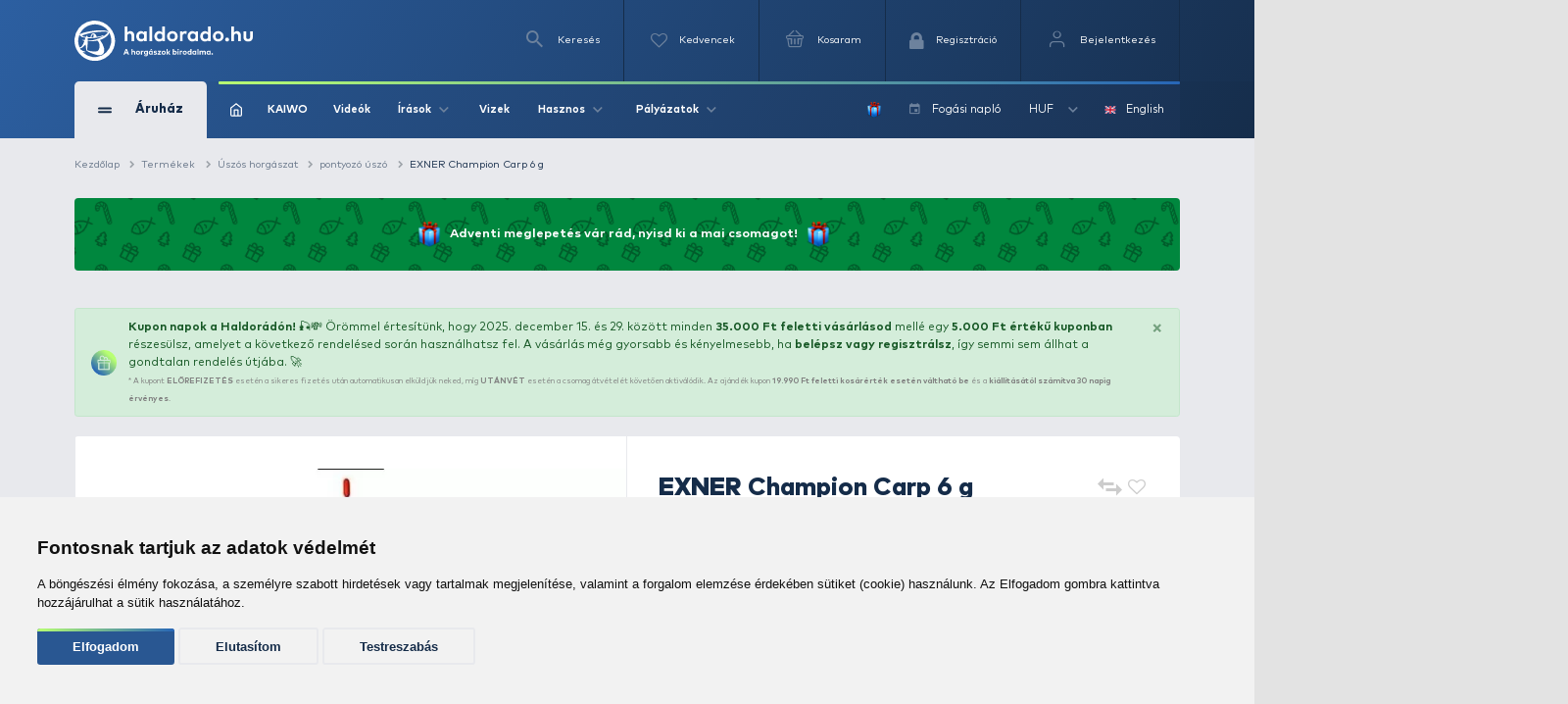

--- FILE ---
content_type: text/html; charset=utf-8
request_url: https://www.google.com/recaptcha/api2/anchor?ar=1&k=6Ldt3modAAAAADrnx6AxPAUwKtTLdvyX_Eggc-kX&co=aHR0cHM6Ly93d3cuaGFsZG9yYWRvLmh1OjQ0Mw..&hl=en&v=7gg7H51Q-naNfhmCP3_R47ho&size=invisible&badge=bottomleft&anchor-ms=20000&execute-ms=30000&cb=bohdz3eu08fc
body_size: 48265
content:
<!DOCTYPE HTML><html dir="ltr" lang="en"><head><meta http-equiv="Content-Type" content="text/html; charset=UTF-8">
<meta http-equiv="X-UA-Compatible" content="IE=edge">
<title>reCAPTCHA</title>
<style type="text/css">
/* cyrillic-ext */
@font-face {
  font-family: 'Roboto';
  font-style: normal;
  font-weight: 400;
  font-stretch: 100%;
  src: url(//fonts.gstatic.com/s/roboto/v48/KFO7CnqEu92Fr1ME7kSn66aGLdTylUAMa3GUBHMdazTgWw.woff2) format('woff2');
  unicode-range: U+0460-052F, U+1C80-1C8A, U+20B4, U+2DE0-2DFF, U+A640-A69F, U+FE2E-FE2F;
}
/* cyrillic */
@font-face {
  font-family: 'Roboto';
  font-style: normal;
  font-weight: 400;
  font-stretch: 100%;
  src: url(//fonts.gstatic.com/s/roboto/v48/KFO7CnqEu92Fr1ME7kSn66aGLdTylUAMa3iUBHMdazTgWw.woff2) format('woff2');
  unicode-range: U+0301, U+0400-045F, U+0490-0491, U+04B0-04B1, U+2116;
}
/* greek-ext */
@font-face {
  font-family: 'Roboto';
  font-style: normal;
  font-weight: 400;
  font-stretch: 100%;
  src: url(//fonts.gstatic.com/s/roboto/v48/KFO7CnqEu92Fr1ME7kSn66aGLdTylUAMa3CUBHMdazTgWw.woff2) format('woff2');
  unicode-range: U+1F00-1FFF;
}
/* greek */
@font-face {
  font-family: 'Roboto';
  font-style: normal;
  font-weight: 400;
  font-stretch: 100%;
  src: url(//fonts.gstatic.com/s/roboto/v48/KFO7CnqEu92Fr1ME7kSn66aGLdTylUAMa3-UBHMdazTgWw.woff2) format('woff2');
  unicode-range: U+0370-0377, U+037A-037F, U+0384-038A, U+038C, U+038E-03A1, U+03A3-03FF;
}
/* math */
@font-face {
  font-family: 'Roboto';
  font-style: normal;
  font-weight: 400;
  font-stretch: 100%;
  src: url(//fonts.gstatic.com/s/roboto/v48/KFO7CnqEu92Fr1ME7kSn66aGLdTylUAMawCUBHMdazTgWw.woff2) format('woff2');
  unicode-range: U+0302-0303, U+0305, U+0307-0308, U+0310, U+0312, U+0315, U+031A, U+0326-0327, U+032C, U+032F-0330, U+0332-0333, U+0338, U+033A, U+0346, U+034D, U+0391-03A1, U+03A3-03A9, U+03B1-03C9, U+03D1, U+03D5-03D6, U+03F0-03F1, U+03F4-03F5, U+2016-2017, U+2034-2038, U+203C, U+2040, U+2043, U+2047, U+2050, U+2057, U+205F, U+2070-2071, U+2074-208E, U+2090-209C, U+20D0-20DC, U+20E1, U+20E5-20EF, U+2100-2112, U+2114-2115, U+2117-2121, U+2123-214F, U+2190, U+2192, U+2194-21AE, U+21B0-21E5, U+21F1-21F2, U+21F4-2211, U+2213-2214, U+2216-22FF, U+2308-230B, U+2310, U+2319, U+231C-2321, U+2336-237A, U+237C, U+2395, U+239B-23B7, U+23D0, U+23DC-23E1, U+2474-2475, U+25AF, U+25B3, U+25B7, U+25BD, U+25C1, U+25CA, U+25CC, U+25FB, U+266D-266F, U+27C0-27FF, U+2900-2AFF, U+2B0E-2B11, U+2B30-2B4C, U+2BFE, U+3030, U+FF5B, U+FF5D, U+1D400-1D7FF, U+1EE00-1EEFF;
}
/* symbols */
@font-face {
  font-family: 'Roboto';
  font-style: normal;
  font-weight: 400;
  font-stretch: 100%;
  src: url(//fonts.gstatic.com/s/roboto/v48/KFO7CnqEu92Fr1ME7kSn66aGLdTylUAMaxKUBHMdazTgWw.woff2) format('woff2');
  unicode-range: U+0001-000C, U+000E-001F, U+007F-009F, U+20DD-20E0, U+20E2-20E4, U+2150-218F, U+2190, U+2192, U+2194-2199, U+21AF, U+21E6-21F0, U+21F3, U+2218-2219, U+2299, U+22C4-22C6, U+2300-243F, U+2440-244A, U+2460-24FF, U+25A0-27BF, U+2800-28FF, U+2921-2922, U+2981, U+29BF, U+29EB, U+2B00-2BFF, U+4DC0-4DFF, U+FFF9-FFFB, U+10140-1018E, U+10190-1019C, U+101A0, U+101D0-101FD, U+102E0-102FB, U+10E60-10E7E, U+1D2C0-1D2D3, U+1D2E0-1D37F, U+1F000-1F0FF, U+1F100-1F1AD, U+1F1E6-1F1FF, U+1F30D-1F30F, U+1F315, U+1F31C, U+1F31E, U+1F320-1F32C, U+1F336, U+1F378, U+1F37D, U+1F382, U+1F393-1F39F, U+1F3A7-1F3A8, U+1F3AC-1F3AF, U+1F3C2, U+1F3C4-1F3C6, U+1F3CA-1F3CE, U+1F3D4-1F3E0, U+1F3ED, U+1F3F1-1F3F3, U+1F3F5-1F3F7, U+1F408, U+1F415, U+1F41F, U+1F426, U+1F43F, U+1F441-1F442, U+1F444, U+1F446-1F449, U+1F44C-1F44E, U+1F453, U+1F46A, U+1F47D, U+1F4A3, U+1F4B0, U+1F4B3, U+1F4B9, U+1F4BB, U+1F4BF, U+1F4C8-1F4CB, U+1F4D6, U+1F4DA, U+1F4DF, U+1F4E3-1F4E6, U+1F4EA-1F4ED, U+1F4F7, U+1F4F9-1F4FB, U+1F4FD-1F4FE, U+1F503, U+1F507-1F50B, U+1F50D, U+1F512-1F513, U+1F53E-1F54A, U+1F54F-1F5FA, U+1F610, U+1F650-1F67F, U+1F687, U+1F68D, U+1F691, U+1F694, U+1F698, U+1F6AD, U+1F6B2, U+1F6B9-1F6BA, U+1F6BC, U+1F6C6-1F6CF, U+1F6D3-1F6D7, U+1F6E0-1F6EA, U+1F6F0-1F6F3, U+1F6F7-1F6FC, U+1F700-1F7FF, U+1F800-1F80B, U+1F810-1F847, U+1F850-1F859, U+1F860-1F887, U+1F890-1F8AD, U+1F8B0-1F8BB, U+1F8C0-1F8C1, U+1F900-1F90B, U+1F93B, U+1F946, U+1F984, U+1F996, U+1F9E9, U+1FA00-1FA6F, U+1FA70-1FA7C, U+1FA80-1FA89, U+1FA8F-1FAC6, U+1FACE-1FADC, U+1FADF-1FAE9, U+1FAF0-1FAF8, U+1FB00-1FBFF;
}
/* vietnamese */
@font-face {
  font-family: 'Roboto';
  font-style: normal;
  font-weight: 400;
  font-stretch: 100%;
  src: url(//fonts.gstatic.com/s/roboto/v48/KFO7CnqEu92Fr1ME7kSn66aGLdTylUAMa3OUBHMdazTgWw.woff2) format('woff2');
  unicode-range: U+0102-0103, U+0110-0111, U+0128-0129, U+0168-0169, U+01A0-01A1, U+01AF-01B0, U+0300-0301, U+0303-0304, U+0308-0309, U+0323, U+0329, U+1EA0-1EF9, U+20AB;
}
/* latin-ext */
@font-face {
  font-family: 'Roboto';
  font-style: normal;
  font-weight: 400;
  font-stretch: 100%;
  src: url(//fonts.gstatic.com/s/roboto/v48/KFO7CnqEu92Fr1ME7kSn66aGLdTylUAMa3KUBHMdazTgWw.woff2) format('woff2');
  unicode-range: U+0100-02BA, U+02BD-02C5, U+02C7-02CC, U+02CE-02D7, U+02DD-02FF, U+0304, U+0308, U+0329, U+1D00-1DBF, U+1E00-1E9F, U+1EF2-1EFF, U+2020, U+20A0-20AB, U+20AD-20C0, U+2113, U+2C60-2C7F, U+A720-A7FF;
}
/* latin */
@font-face {
  font-family: 'Roboto';
  font-style: normal;
  font-weight: 400;
  font-stretch: 100%;
  src: url(//fonts.gstatic.com/s/roboto/v48/KFO7CnqEu92Fr1ME7kSn66aGLdTylUAMa3yUBHMdazQ.woff2) format('woff2');
  unicode-range: U+0000-00FF, U+0131, U+0152-0153, U+02BB-02BC, U+02C6, U+02DA, U+02DC, U+0304, U+0308, U+0329, U+2000-206F, U+20AC, U+2122, U+2191, U+2193, U+2212, U+2215, U+FEFF, U+FFFD;
}
/* cyrillic-ext */
@font-face {
  font-family: 'Roboto';
  font-style: normal;
  font-weight: 500;
  font-stretch: 100%;
  src: url(//fonts.gstatic.com/s/roboto/v48/KFO7CnqEu92Fr1ME7kSn66aGLdTylUAMa3GUBHMdazTgWw.woff2) format('woff2');
  unicode-range: U+0460-052F, U+1C80-1C8A, U+20B4, U+2DE0-2DFF, U+A640-A69F, U+FE2E-FE2F;
}
/* cyrillic */
@font-face {
  font-family: 'Roboto';
  font-style: normal;
  font-weight: 500;
  font-stretch: 100%;
  src: url(//fonts.gstatic.com/s/roboto/v48/KFO7CnqEu92Fr1ME7kSn66aGLdTylUAMa3iUBHMdazTgWw.woff2) format('woff2');
  unicode-range: U+0301, U+0400-045F, U+0490-0491, U+04B0-04B1, U+2116;
}
/* greek-ext */
@font-face {
  font-family: 'Roboto';
  font-style: normal;
  font-weight: 500;
  font-stretch: 100%;
  src: url(//fonts.gstatic.com/s/roboto/v48/KFO7CnqEu92Fr1ME7kSn66aGLdTylUAMa3CUBHMdazTgWw.woff2) format('woff2');
  unicode-range: U+1F00-1FFF;
}
/* greek */
@font-face {
  font-family: 'Roboto';
  font-style: normal;
  font-weight: 500;
  font-stretch: 100%;
  src: url(//fonts.gstatic.com/s/roboto/v48/KFO7CnqEu92Fr1ME7kSn66aGLdTylUAMa3-UBHMdazTgWw.woff2) format('woff2');
  unicode-range: U+0370-0377, U+037A-037F, U+0384-038A, U+038C, U+038E-03A1, U+03A3-03FF;
}
/* math */
@font-face {
  font-family: 'Roboto';
  font-style: normal;
  font-weight: 500;
  font-stretch: 100%;
  src: url(//fonts.gstatic.com/s/roboto/v48/KFO7CnqEu92Fr1ME7kSn66aGLdTylUAMawCUBHMdazTgWw.woff2) format('woff2');
  unicode-range: U+0302-0303, U+0305, U+0307-0308, U+0310, U+0312, U+0315, U+031A, U+0326-0327, U+032C, U+032F-0330, U+0332-0333, U+0338, U+033A, U+0346, U+034D, U+0391-03A1, U+03A3-03A9, U+03B1-03C9, U+03D1, U+03D5-03D6, U+03F0-03F1, U+03F4-03F5, U+2016-2017, U+2034-2038, U+203C, U+2040, U+2043, U+2047, U+2050, U+2057, U+205F, U+2070-2071, U+2074-208E, U+2090-209C, U+20D0-20DC, U+20E1, U+20E5-20EF, U+2100-2112, U+2114-2115, U+2117-2121, U+2123-214F, U+2190, U+2192, U+2194-21AE, U+21B0-21E5, U+21F1-21F2, U+21F4-2211, U+2213-2214, U+2216-22FF, U+2308-230B, U+2310, U+2319, U+231C-2321, U+2336-237A, U+237C, U+2395, U+239B-23B7, U+23D0, U+23DC-23E1, U+2474-2475, U+25AF, U+25B3, U+25B7, U+25BD, U+25C1, U+25CA, U+25CC, U+25FB, U+266D-266F, U+27C0-27FF, U+2900-2AFF, U+2B0E-2B11, U+2B30-2B4C, U+2BFE, U+3030, U+FF5B, U+FF5D, U+1D400-1D7FF, U+1EE00-1EEFF;
}
/* symbols */
@font-face {
  font-family: 'Roboto';
  font-style: normal;
  font-weight: 500;
  font-stretch: 100%;
  src: url(//fonts.gstatic.com/s/roboto/v48/KFO7CnqEu92Fr1ME7kSn66aGLdTylUAMaxKUBHMdazTgWw.woff2) format('woff2');
  unicode-range: U+0001-000C, U+000E-001F, U+007F-009F, U+20DD-20E0, U+20E2-20E4, U+2150-218F, U+2190, U+2192, U+2194-2199, U+21AF, U+21E6-21F0, U+21F3, U+2218-2219, U+2299, U+22C4-22C6, U+2300-243F, U+2440-244A, U+2460-24FF, U+25A0-27BF, U+2800-28FF, U+2921-2922, U+2981, U+29BF, U+29EB, U+2B00-2BFF, U+4DC0-4DFF, U+FFF9-FFFB, U+10140-1018E, U+10190-1019C, U+101A0, U+101D0-101FD, U+102E0-102FB, U+10E60-10E7E, U+1D2C0-1D2D3, U+1D2E0-1D37F, U+1F000-1F0FF, U+1F100-1F1AD, U+1F1E6-1F1FF, U+1F30D-1F30F, U+1F315, U+1F31C, U+1F31E, U+1F320-1F32C, U+1F336, U+1F378, U+1F37D, U+1F382, U+1F393-1F39F, U+1F3A7-1F3A8, U+1F3AC-1F3AF, U+1F3C2, U+1F3C4-1F3C6, U+1F3CA-1F3CE, U+1F3D4-1F3E0, U+1F3ED, U+1F3F1-1F3F3, U+1F3F5-1F3F7, U+1F408, U+1F415, U+1F41F, U+1F426, U+1F43F, U+1F441-1F442, U+1F444, U+1F446-1F449, U+1F44C-1F44E, U+1F453, U+1F46A, U+1F47D, U+1F4A3, U+1F4B0, U+1F4B3, U+1F4B9, U+1F4BB, U+1F4BF, U+1F4C8-1F4CB, U+1F4D6, U+1F4DA, U+1F4DF, U+1F4E3-1F4E6, U+1F4EA-1F4ED, U+1F4F7, U+1F4F9-1F4FB, U+1F4FD-1F4FE, U+1F503, U+1F507-1F50B, U+1F50D, U+1F512-1F513, U+1F53E-1F54A, U+1F54F-1F5FA, U+1F610, U+1F650-1F67F, U+1F687, U+1F68D, U+1F691, U+1F694, U+1F698, U+1F6AD, U+1F6B2, U+1F6B9-1F6BA, U+1F6BC, U+1F6C6-1F6CF, U+1F6D3-1F6D7, U+1F6E0-1F6EA, U+1F6F0-1F6F3, U+1F6F7-1F6FC, U+1F700-1F7FF, U+1F800-1F80B, U+1F810-1F847, U+1F850-1F859, U+1F860-1F887, U+1F890-1F8AD, U+1F8B0-1F8BB, U+1F8C0-1F8C1, U+1F900-1F90B, U+1F93B, U+1F946, U+1F984, U+1F996, U+1F9E9, U+1FA00-1FA6F, U+1FA70-1FA7C, U+1FA80-1FA89, U+1FA8F-1FAC6, U+1FACE-1FADC, U+1FADF-1FAE9, U+1FAF0-1FAF8, U+1FB00-1FBFF;
}
/* vietnamese */
@font-face {
  font-family: 'Roboto';
  font-style: normal;
  font-weight: 500;
  font-stretch: 100%;
  src: url(//fonts.gstatic.com/s/roboto/v48/KFO7CnqEu92Fr1ME7kSn66aGLdTylUAMa3OUBHMdazTgWw.woff2) format('woff2');
  unicode-range: U+0102-0103, U+0110-0111, U+0128-0129, U+0168-0169, U+01A0-01A1, U+01AF-01B0, U+0300-0301, U+0303-0304, U+0308-0309, U+0323, U+0329, U+1EA0-1EF9, U+20AB;
}
/* latin-ext */
@font-face {
  font-family: 'Roboto';
  font-style: normal;
  font-weight: 500;
  font-stretch: 100%;
  src: url(//fonts.gstatic.com/s/roboto/v48/KFO7CnqEu92Fr1ME7kSn66aGLdTylUAMa3KUBHMdazTgWw.woff2) format('woff2');
  unicode-range: U+0100-02BA, U+02BD-02C5, U+02C7-02CC, U+02CE-02D7, U+02DD-02FF, U+0304, U+0308, U+0329, U+1D00-1DBF, U+1E00-1E9F, U+1EF2-1EFF, U+2020, U+20A0-20AB, U+20AD-20C0, U+2113, U+2C60-2C7F, U+A720-A7FF;
}
/* latin */
@font-face {
  font-family: 'Roboto';
  font-style: normal;
  font-weight: 500;
  font-stretch: 100%;
  src: url(//fonts.gstatic.com/s/roboto/v48/KFO7CnqEu92Fr1ME7kSn66aGLdTylUAMa3yUBHMdazQ.woff2) format('woff2');
  unicode-range: U+0000-00FF, U+0131, U+0152-0153, U+02BB-02BC, U+02C6, U+02DA, U+02DC, U+0304, U+0308, U+0329, U+2000-206F, U+20AC, U+2122, U+2191, U+2193, U+2212, U+2215, U+FEFF, U+FFFD;
}
/* cyrillic-ext */
@font-face {
  font-family: 'Roboto';
  font-style: normal;
  font-weight: 900;
  font-stretch: 100%;
  src: url(//fonts.gstatic.com/s/roboto/v48/KFO7CnqEu92Fr1ME7kSn66aGLdTylUAMa3GUBHMdazTgWw.woff2) format('woff2');
  unicode-range: U+0460-052F, U+1C80-1C8A, U+20B4, U+2DE0-2DFF, U+A640-A69F, U+FE2E-FE2F;
}
/* cyrillic */
@font-face {
  font-family: 'Roboto';
  font-style: normal;
  font-weight: 900;
  font-stretch: 100%;
  src: url(//fonts.gstatic.com/s/roboto/v48/KFO7CnqEu92Fr1ME7kSn66aGLdTylUAMa3iUBHMdazTgWw.woff2) format('woff2');
  unicode-range: U+0301, U+0400-045F, U+0490-0491, U+04B0-04B1, U+2116;
}
/* greek-ext */
@font-face {
  font-family: 'Roboto';
  font-style: normal;
  font-weight: 900;
  font-stretch: 100%;
  src: url(//fonts.gstatic.com/s/roboto/v48/KFO7CnqEu92Fr1ME7kSn66aGLdTylUAMa3CUBHMdazTgWw.woff2) format('woff2');
  unicode-range: U+1F00-1FFF;
}
/* greek */
@font-face {
  font-family: 'Roboto';
  font-style: normal;
  font-weight: 900;
  font-stretch: 100%;
  src: url(//fonts.gstatic.com/s/roboto/v48/KFO7CnqEu92Fr1ME7kSn66aGLdTylUAMa3-UBHMdazTgWw.woff2) format('woff2');
  unicode-range: U+0370-0377, U+037A-037F, U+0384-038A, U+038C, U+038E-03A1, U+03A3-03FF;
}
/* math */
@font-face {
  font-family: 'Roboto';
  font-style: normal;
  font-weight: 900;
  font-stretch: 100%;
  src: url(//fonts.gstatic.com/s/roboto/v48/KFO7CnqEu92Fr1ME7kSn66aGLdTylUAMawCUBHMdazTgWw.woff2) format('woff2');
  unicode-range: U+0302-0303, U+0305, U+0307-0308, U+0310, U+0312, U+0315, U+031A, U+0326-0327, U+032C, U+032F-0330, U+0332-0333, U+0338, U+033A, U+0346, U+034D, U+0391-03A1, U+03A3-03A9, U+03B1-03C9, U+03D1, U+03D5-03D6, U+03F0-03F1, U+03F4-03F5, U+2016-2017, U+2034-2038, U+203C, U+2040, U+2043, U+2047, U+2050, U+2057, U+205F, U+2070-2071, U+2074-208E, U+2090-209C, U+20D0-20DC, U+20E1, U+20E5-20EF, U+2100-2112, U+2114-2115, U+2117-2121, U+2123-214F, U+2190, U+2192, U+2194-21AE, U+21B0-21E5, U+21F1-21F2, U+21F4-2211, U+2213-2214, U+2216-22FF, U+2308-230B, U+2310, U+2319, U+231C-2321, U+2336-237A, U+237C, U+2395, U+239B-23B7, U+23D0, U+23DC-23E1, U+2474-2475, U+25AF, U+25B3, U+25B7, U+25BD, U+25C1, U+25CA, U+25CC, U+25FB, U+266D-266F, U+27C0-27FF, U+2900-2AFF, U+2B0E-2B11, U+2B30-2B4C, U+2BFE, U+3030, U+FF5B, U+FF5D, U+1D400-1D7FF, U+1EE00-1EEFF;
}
/* symbols */
@font-face {
  font-family: 'Roboto';
  font-style: normal;
  font-weight: 900;
  font-stretch: 100%;
  src: url(//fonts.gstatic.com/s/roboto/v48/KFO7CnqEu92Fr1ME7kSn66aGLdTylUAMaxKUBHMdazTgWw.woff2) format('woff2');
  unicode-range: U+0001-000C, U+000E-001F, U+007F-009F, U+20DD-20E0, U+20E2-20E4, U+2150-218F, U+2190, U+2192, U+2194-2199, U+21AF, U+21E6-21F0, U+21F3, U+2218-2219, U+2299, U+22C4-22C6, U+2300-243F, U+2440-244A, U+2460-24FF, U+25A0-27BF, U+2800-28FF, U+2921-2922, U+2981, U+29BF, U+29EB, U+2B00-2BFF, U+4DC0-4DFF, U+FFF9-FFFB, U+10140-1018E, U+10190-1019C, U+101A0, U+101D0-101FD, U+102E0-102FB, U+10E60-10E7E, U+1D2C0-1D2D3, U+1D2E0-1D37F, U+1F000-1F0FF, U+1F100-1F1AD, U+1F1E6-1F1FF, U+1F30D-1F30F, U+1F315, U+1F31C, U+1F31E, U+1F320-1F32C, U+1F336, U+1F378, U+1F37D, U+1F382, U+1F393-1F39F, U+1F3A7-1F3A8, U+1F3AC-1F3AF, U+1F3C2, U+1F3C4-1F3C6, U+1F3CA-1F3CE, U+1F3D4-1F3E0, U+1F3ED, U+1F3F1-1F3F3, U+1F3F5-1F3F7, U+1F408, U+1F415, U+1F41F, U+1F426, U+1F43F, U+1F441-1F442, U+1F444, U+1F446-1F449, U+1F44C-1F44E, U+1F453, U+1F46A, U+1F47D, U+1F4A3, U+1F4B0, U+1F4B3, U+1F4B9, U+1F4BB, U+1F4BF, U+1F4C8-1F4CB, U+1F4D6, U+1F4DA, U+1F4DF, U+1F4E3-1F4E6, U+1F4EA-1F4ED, U+1F4F7, U+1F4F9-1F4FB, U+1F4FD-1F4FE, U+1F503, U+1F507-1F50B, U+1F50D, U+1F512-1F513, U+1F53E-1F54A, U+1F54F-1F5FA, U+1F610, U+1F650-1F67F, U+1F687, U+1F68D, U+1F691, U+1F694, U+1F698, U+1F6AD, U+1F6B2, U+1F6B9-1F6BA, U+1F6BC, U+1F6C6-1F6CF, U+1F6D3-1F6D7, U+1F6E0-1F6EA, U+1F6F0-1F6F3, U+1F6F7-1F6FC, U+1F700-1F7FF, U+1F800-1F80B, U+1F810-1F847, U+1F850-1F859, U+1F860-1F887, U+1F890-1F8AD, U+1F8B0-1F8BB, U+1F8C0-1F8C1, U+1F900-1F90B, U+1F93B, U+1F946, U+1F984, U+1F996, U+1F9E9, U+1FA00-1FA6F, U+1FA70-1FA7C, U+1FA80-1FA89, U+1FA8F-1FAC6, U+1FACE-1FADC, U+1FADF-1FAE9, U+1FAF0-1FAF8, U+1FB00-1FBFF;
}
/* vietnamese */
@font-face {
  font-family: 'Roboto';
  font-style: normal;
  font-weight: 900;
  font-stretch: 100%;
  src: url(//fonts.gstatic.com/s/roboto/v48/KFO7CnqEu92Fr1ME7kSn66aGLdTylUAMa3OUBHMdazTgWw.woff2) format('woff2');
  unicode-range: U+0102-0103, U+0110-0111, U+0128-0129, U+0168-0169, U+01A0-01A1, U+01AF-01B0, U+0300-0301, U+0303-0304, U+0308-0309, U+0323, U+0329, U+1EA0-1EF9, U+20AB;
}
/* latin-ext */
@font-face {
  font-family: 'Roboto';
  font-style: normal;
  font-weight: 900;
  font-stretch: 100%;
  src: url(//fonts.gstatic.com/s/roboto/v48/KFO7CnqEu92Fr1ME7kSn66aGLdTylUAMa3KUBHMdazTgWw.woff2) format('woff2');
  unicode-range: U+0100-02BA, U+02BD-02C5, U+02C7-02CC, U+02CE-02D7, U+02DD-02FF, U+0304, U+0308, U+0329, U+1D00-1DBF, U+1E00-1E9F, U+1EF2-1EFF, U+2020, U+20A0-20AB, U+20AD-20C0, U+2113, U+2C60-2C7F, U+A720-A7FF;
}
/* latin */
@font-face {
  font-family: 'Roboto';
  font-style: normal;
  font-weight: 900;
  font-stretch: 100%;
  src: url(//fonts.gstatic.com/s/roboto/v48/KFO7CnqEu92Fr1ME7kSn66aGLdTylUAMa3yUBHMdazQ.woff2) format('woff2');
  unicode-range: U+0000-00FF, U+0131, U+0152-0153, U+02BB-02BC, U+02C6, U+02DA, U+02DC, U+0304, U+0308, U+0329, U+2000-206F, U+20AC, U+2122, U+2191, U+2193, U+2212, U+2215, U+FEFF, U+FFFD;
}

</style>
<link rel="stylesheet" type="text/css" href="https://www.gstatic.com/recaptcha/releases/7gg7H51Q-naNfhmCP3_R47ho/styles__ltr.css">
<script nonce="iWTO-q3K0_RkVDorcwe6DQ" type="text/javascript">window['__recaptcha_api'] = 'https://www.google.com/recaptcha/api2/';</script>
<script type="text/javascript" src="https://www.gstatic.com/recaptcha/releases/7gg7H51Q-naNfhmCP3_R47ho/recaptcha__en.js" nonce="iWTO-q3K0_RkVDorcwe6DQ">
      
    </script></head>
<body><div id="rc-anchor-alert" class="rc-anchor-alert"></div>
<input type="hidden" id="recaptcha-token" value="[base64]">
<script type="text/javascript" nonce="iWTO-q3K0_RkVDorcwe6DQ">
      recaptcha.anchor.Main.init("[\x22ainput\x22,[\x22bgdata\x22,\x22\x22,\[base64]/[base64]/UltIKytdPWE6KGE8MjA0OD9SW0grK109YT4+NnwxOTI6KChhJjY0NTEyKT09NTUyOTYmJnErMTxoLmxlbmd0aCYmKGguY2hhckNvZGVBdChxKzEpJjY0NTEyKT09NTYzMjA/[base64]/MjU1OlI/[base64]/[base64]/[base64]/[base64]/[base64]/[base64]/[base64]/[base64]/[base64]/[base64]\x22,\[base64]\\u003d\x22,\x22w6Ziw44Cw6rDsTbCiC8dwokpdQbDrcK+DSTDoMKlDw3Cr8OEWMKeSRzDiMKuw6HCjWspM8O0w7HCsR85w6NhwrjDgDEBw5o8bBlofcOAwqlDw5A3w6crA2Frw78+wr14VGgUF8O0w6TDp2Bew4lmRwgcV0/DvMKjw5Jue8OTJsOPMcORHMKswrHChxEtw4nCkcKfNMKDw6FAIMOjXyFoEEN7wo50wrJkOsO7J2LDnxwFJcOfwq/DmcK8w7I/Dw/[base64]/Cm1lHcGdXQMOeDmN6VG7DmX7Cv8O3wpTClcOWLmXCi0HCjykiXyfCpsOMw7lUw5FBwr5OwpRqYCPCoGbDnsOiScONKcKMQSApwr3CmmkHw7vCqmrCrsOgX8O4bSTCpMOBwr7DqsKcw4oBw77CpsOSwrHCiGJ/wrhTJ2rDg8Kmw7DCr8KQUyMYNxgcwqkpXsKNwpNMLcOpwqrDocODwrzDmMKjw5Bjw67DtsO2w6RxwrtmwrTCkwAuV8K/bW1AwrjDrsO4wrBHw4pXw7rDvTA/[base64]/J8KQwqlKwoVcwoVve8KFwobCgMOpwqY0FsKUbMO4VQrDjcKEwqfDgsKUwrTCmGxNC8KXwqLCuHg3w5LDr8OtN8O+w6jCosOfVn5tw5bCkTMqwpzCkMK+Wl0IX8O2SCDDt8OUwofDjA9RCMKKAUXDlsOkWC8dbcOHT2hLw4HCiVwNw7NFEl/DrcKpwqbDmcOLw47DqMOjK8O8w6fCmsKUYMO1w7nDgcKuwrXDtWgJD8OOwonDpMOEw7EUJwwxWMO5w7vDuDFdw4giw5vDmEVFwpPDq3jDh8Krw5zDqcOtwrfCu8KmTcOrDcKnYsOyw7oCwrUww4d6w5/[base64]/D8Kow7AywpXDqMO2KMKVH8K1w7I/GATCh8OMw41rGUvCnFvCqx9Nw7fCkndvwqrCt8ONaMObIG1Cw5nDg8KFexXCu8KgLzvDrEvDqzrDmQApUMO7HMKZYsO1w7Zgw7s/wo3DhMORwonChjfChcOBw7wLwpPDpFvDmk9PP0gpCjvDgsKIwqheWsKiwp5dw7MCwqAULMKxw6/CgMK0S3Z/fsOVwohEwo/DkDZHbcOzenvDgsObOsKKIsOowo8WwpNUTMOFYMKKMcOOwpzDk8KnwpXDncOZGSvDlcKwwqouw5zDv2plwqIjwrnDgEIbwovDtjlJwpLDkMOOFVV9RcKpw7h/[base64]/wow0w5PDkcKzIMK7DcK+SMOSB8KWw53DvcO5wqvDnSPCuMKWXMOJwrx/XnLDv1zCtsOyw7LCkMKmw53ClG3CocObwokSZsKSSsK+VXoxw7N5w5kaPXc9FMOMfhjDuTnCpMOWFT/[base64]/cSxtMWB4wqQjwoPCvTnCnHVrwoI/[base64]/ClhUPw4nDkMOSfyrCnjU6EDrCsV3DjcOaw5NEDzzCjEjDnMOGwrw5wr/DkWDDryUfw5HCjibCnMORQFp7K0nCu2TDu8OkwqLDsMKRKSfDtnzCgMOWWsOFw4zCnAYQw5wSPsKRUglrd8Odw5Y7wrfDtllAZMKpDQ5bw6vDgcO/[base64]/Dm8K7wpzCuMO8Sj/DocKYwoHDncOQYn5yw6kgMFZcOMOkH8OBScKnwoJXw7VWFB4Vw5rCnVBVw5N3w6jCsk4twpXCnMK2wpbCpyYYQQV6NgrDisOTECIkwplwfcOvw4VhcMOxK8Kyw63Duy/[base64]/DksO8w7nCvQs6UMOLw5zCgyRST33DowbDrVsgwo5PCsK0w5nCicK7JCQUw67CoTrClBF7wrkZw7DCjF8BZhs8wrzCu8K8N8KOKgTCjVjDssK/[base64]/Ct8KWXj7Cr8Odw6LChRINZsOMQMOBw4IrccO7w5vCiilsw6LCvsOIYx/Dvw3DpMKFw63DvV3DkXUoCsOJFBDCkHbCtMOxw7M8T8K+fiMmT8KPw73CuQ/CpMKHKMOjwrTDtcKZwq96Ry3CgWrDhwwnw51awrbDtcKAw63CjcK+w43CujBxWsKEfkowdkPDp3kFwq3Duk7CpVLCrsOWwpFBw6EtGcKDfsOseMKHw7RPSDbDg8O3w6l/W8KjUkXCq8OrwrzDhMONChvCsCZdZcKlw53DhG3CvUPDmTDCisK+aMOCw7N6e8OVKQ1BbMOkw7TDt8KfwqFoW2fDt8Oiw6rCpX/DjxzDhVY5N8O4esOWwpPCocOTwp/[base64]/[base64]/w6PDuMOkGDATwojDjwLDg8K+w68jw7QzCcKdEMKhbcOwHRTDhwfCmsO8J1xPw6ZzwqlawqPDoEkTYlEtP8Ofw7QHRifCmcOaeMKwGsKdw7Jsw6zCtgvCt17CrQ/DnsKTL8KkKHMhOm5Hd8K1C8O8W8ObE2wFw4/CkCzDlMKSQMOWwozCp8Ogw6k/UsKYw57CjQTDtMOSwpPDrhYowpN4w5fDvcKnwqvCmj7CiEQZw6jDvsOfw6pfwoDDtXc8wqLCt09cfMOBbMOxw5VMwqxrwpTCnMO+AkN2w6lQw6/CjT7DgU/[base64]/ClCU0wr7DvwsEw7DDoEU5w4RVw69Pw61dwqfCvMOCCMOcwr9iV3FnwpXDon/CmMKwS39gwovCojccHMKeB30/Aw9mEcOKwqDDhMK5c8KKwr3DvR/DoQrCr3Vww7vCv3/[base64]/BVzCpMKewo7Dq8O5WhTCsjYHWsKSSMONwqBCw5rCpcOwCsOhw5LCqyXCkCvCtElSWMKCenAbw5nChF9AT8OLw6HCkFnDvT0iwrNfwosGIkjChkDDm0/DiE3Dv1jDiAfChsObwqA1w6J6w7bCjUtEwo5FwpHDq2DCucK/w77Dn8OjSsOuwqRFLiZvwq7CjcOFw7cPw77CisKZJCzDhS7Do0/[base64]/[base64]/Duy7ChMO9w4tvGhzDv29Hwrgtw5AwcGTDnMOrw7hbMivChsKLcnXDr2Qpw6PDnSDCjBPDgU4Zw73CpCvDj0ZOFl43woHCqDrDgcKgVgVpYsOxIQXDusOPw6PCtQXCh8KZAEt/w5ATw4QLUjfChC3DuMOjw5UOwrfCpBDDhAZXwrDDvxceDT0Gw5lywozCt8K2w5psw4UfacO4LSIefFFAc2zCtMKvw5kOwow+w4TCgcOCHsK7XMKmK07CvGTDiMOgZg0gFU9Rw6F0QWDDjMKveMKwwrfDvHXCksKFwoHDnMKNwonDrj/Ch8K1DXfDh8KcwrzDqcKUw6jDu8ObEBHDhFrCjsORw63Ct8O4T8OWw7zDrkcYABcaRMOOUUh2TMOPRMO8Gkgowq/CocORMcKJW0EvwrnDlUwIw5wtB8K3wo/Ck3Iswr0SDsK0w5vCisOMw4nDksKCDMKHSiVJDiHDv8O0w6AnwrRuTX4iw6XDt1zChsKPw5XChsOGwo3Cq8Oowrsld8KPAQHCnQ7DtMOVwppHC8KYfhDCkA3CmcO0wpnDmcKrZRXCscKBGw/CqFIjesOKw7DCvsKHw4RTHE1ONxHCksKmwrsaWMKtRFvDoMKEM0nDsMOWwqJ9TMOXQMK1bcKgecKZwodBwo7CmQMFwr4cw4PDnxUZwrHCsX9BwrrDh1F7IsO/wp5Bw7nDnXbCnV4Qwr7Dl8Omw43Ch8Kew5QBHVVWBkTDvE1tDsKieH3DgcKEfihrRsOzwqYeLwI+cMORw6DDmjDDh8OBb8O1TcOZOMKcw5xBZiE8aCc0Kw9owr3Djh8QED94wrhow4o1w6/DiTF3SSEKA2fChcKnw6wHUyU0AsKRwqfCv2PCqsOlFkTCuBhUEhFpwo7CmA8ewrcxS0nChsOBw4DCpEvDnlrDvgk9wrHDnsOdw7Auwq5jbUzDvMKcw5nDjcOGa8OtLMO4wrxkw7gxIgTDg8KLwr3CpSowIE/DrcOWacKiwqcJwp/CkV8ZI8OaJsKuW03CmmkRHHrDl2rDocO6wp0GacKxBcK8w4BgO8KNIMOmw7rCqHnCiMOow5sqesK1bjctL8Okw6fCt8Opw4fCnVlQwr5lwp3DnGkBNAFGw4TChS7DvnUMZhBYNRtfw4LDjgRfFA1yUMKfw7sEw4DCisOXX8OCwoZFHMKdVMKMVHtcw6vCpS/DkcK8wpTCrHvDpRXDhAsXIh0xfxQQScOtwoszwqcFNTg0wqfCkBVJwq7CjEA4w5MjJkzDlm1Qw7jDlMO5wqpeTHLCnEjCsMKmFcKWwobDukwHOsKAwpHDpMKAPUoKw4vCqMKOTMORwqPDrw/DpmgQXsKNwoDDlMO1XsKYwoRWw5kZClPCtMK2ET9sKDTDkkXDjMKvw7jCgMO/w47CscO3dsK1w7PDozzDqVHDmnAywrLDt8KvaMOkEsK3P2dewqUrwq55U2DDvkxUw43CijLCgWRdwrDDuDbDr3Bhw6bDhlsOw6kSw7LDuR/ClDl1w7TCnH5wEFdbR3DDsDs7OMOsfFvCh8OQGMOKw5hHTsKWwpLCl8KDw4jDgT3DnSsaeGEnEX18w63DjzEYCgzCnCsGwrbClcOUw5BGK8Omwq/DmE4FKsKSMG7CoUHDix0qwqfDg8KICzh/w57DsWrCtsO8LcKxw6VKwp47w5NeWcO3IsO/w5LCqcOOSQtVw5HCn8OVw5o4KMO8w7nCtl7Dm8OIw7s6w7TDisKowrXCk8O7w4XDjcKrw6lXw4HDmcOEbn1hTMK4wqXDgcKyw5cWIQIywr9hSU3CoB3Dr8OWw5XCtMKbesKmQSfChSgdwow/[base64]/Dt3xRwrB6wrNyYMKvwrk2w5IOw6g9bsOtUjIqBDfDolnCrHFufDgUABTDg8KUwo5rw5XDh8OIwotGwqjCq8K3NQB9wpHCoQrCrUIyf8ONXsKSwprCgsKswoPClMKgSE7DpMKmZ1rDniNAT3Jtwo9XwrU5w7XCq8KrwrDCo8KhwoMDZhzDmUkFw43Ds8K/[base64]/CmsO+ZMKpw6vCncKaasKUFsOzVSrDv8KTbnrDhsKcI8OacVXCiMO7bcOaw5VbQsOew5TCqXBVwqQ7eQUlwpHDtn/DucObwqzDisKlEgc1w5jDm8OBwprCmHTDpzR4wq0uQ8ObdMKPwrnCq8K3w6fCrVfCksK9esKQY8KAwobDsH9BcWped8KqLcKpLcKvwp/CgsOzw5Muw4Vuw4vCtTgcwonCqHrDkF3CvETCvCALw4fDjsOIHcKBwp5jTzogwr3CqsO5KXXCt25JwpE+wrd4OMKXeRcMccKfHFrDogtTwosLwrPDhsO2TsKaPMKkwqJ2w6jCjMOhUcKxXsKIYsKpcGIDwpLCrcKgbx3Cs2vCvcKDR3IoWhE2LC/CgsOZOMOlw5V6MsKmwoRgKHjCsA3ComvCnVDCuMO2dDXDvsOBA8Kvw7kjY8KABhDCkMKkJyYfeMKkJghMw7l0RMK0JzfDvMOYwoHCtDhLd8K/XDk9wo1Rw5fCqMOABsKMAMOXw4BwwoLDkcOfw4/Dq2BfK8Oqwrt8wpPDgXMPw7/DvhLCusOYwoAXwrfDtQbDqzdPwoFzCsKDw7jCl2vDsMKMwq7DucO1w54/LsOKwq4RFMKLUMKGbsKgw7vDqQtsw4kLfWc6VGBif27DrsK/B1vDn8OWScK0wqHCiRTDvMKNXCk7L8OaSRgtbcOFbyzDtiJaAMK7w7vDqMKzFHPCt23CusOGwp7CmMKuccKxw7jCnQDCo8KGwr1nwpl3TQ/DmTktwr1mwo1fIEYuwqHCkcKzSMO0f3zDoWVxwq7DlsOHw6HDgkJnw6rDlsOcU8KRaw98ahrDqmIAZsKywo3Dn0B2GH58cy/CvmbDk0cowoQdaFvCkmjDoWpqfsOIw7/Cn0nDsMOTWWhiw654W0MZw6TCkcOOw78kwrstwqJewrzDnT4WMn7DkVYJQ8K4NcKYw67DixPCk2nCpQkHesO1wrl7KhnCk8KewrrCuDPCscOyw5XDk39fKwrDvDTDv8KHwrxyw4/CgVdNwpzDoW0Jw4bDhEYSA8KaAcKDHMKWwp53w5LDucOdEF/DjwvDvQ3Cik7DmVvDg2jClyLCnsKPOsKnFsKbOsKAdlTCs1tYwr3CtnR1ZRgdczLDr0nDtSzCo8OBF0tKwpRawoxxw6HDssOjVkk7w4jChcKdw6HClsK/w6/CjsOKJAbCjCcpCMKSwo3CsWwjwotyTkPCkz5Iw5jCk8KHZRDClcKwacODw5LDmhkQKsOjwrzCpWRyN8OSw6glw4pVw7bDmgTDsSV3HcODw74dw5Qiw7QUQ8OwXxzDm8Kxw5Y/RcKlIMKuOl/DucK0fhg4w4o5w5TCtMK2cynCn8OjXsOlQMKNZMOvSMKVKMOZwo/[base64]/[base64]/PycRw7PDmD7CosO7w5cGw7bDjiXDuhw/U0PDtQrCozkDb3DDgnTDjcKXw5nCrMOWw4YsFsK5QcOhw7bCjj7Cv3LDmRvDiAnDtFrCmMOzw7l7wodsw6wsRQLCicOOwr/DtcK+w6nCkFPDh8K5w6VQZjA4w4YPw70xcVnCksO0w78Gw4NYFE7DmMKYYMK9SGUnwq5wME7Cn8OdwqjDrsOYZknCtC/CncOfesKsGsKpw7LCoMKSPkxKwp/CucKWC8OBGwXDuHbClcKOw6xLB0/DmCHCgsOEw5vDk2Bwc8Olw68pw4sNwqsmShlHIjcUw6vCrx0WL8Krwqhfwq8iwqvCtMKmw53CtW8bwokTw54fdFV5wolQwoY+wozCtRUNw53CgsO8w7dcecOWU8OCwogVw5/CpkzDrcObw5bDlMO+wpYDWMK5w5Y5eMKHwrDDsMKsw4dIVsKyw7AtwqPCkwXCnMKzwoYRBcKKc1V0wrnCp8O9GsKfUAJjQcOvw40aWsKBfMKHw48mKAQ6SMOXJcK/wrtTF8OxV8OHw5Z0w6LDhzLDnMKBw5fCqVjDh8OrE2HCrsK6HsKIIsOmw5jDozhyNsKZw4LDm8KNO8K9wrsjw7HCvDobw7YyQcK8wrrCksORZMO/YWPCk0M/d3hKCz/CjxLCisOuUFhNwqnDt1dywrzDtMOWw7XCv8ODP07CpTLDtg7DqkxRCsOeDTJ5wrHDlsOoMcODFU8lZcKaw7M/w67DhMOJdsKBe2rDqAjCh8K2KMO1R8K3wogVw6LCtmw/YsK9w44XwptCwo1Rwph8w5cSwpXDj8KAdU/[base64]/w4kTZMKPZ8Krf8OsOzjCsMOewrJhw5TCgcKCw7fDtcOUEX7Ch8K3NcO2dMKPH2bChCLDrcOBwofCvcOqw7V8wovDksOmw4rCisOKZ2FFN8K3wqBJw4rDn1F5fH/DvE0QesORw4bDqsOAw5EUXcKSFsO5csK+w4TChwJoAcOBw4vCtnfDhMONTAx+wqbDszYNGsKoUl7CtMKbw6sGwooPwr3DpBxRw4DDv8Oow6bDnkNrwo3DpMOZAXpsw5/Cv8KYfsKGwo9LU1N5wpsKwo/Dm3kiwqbCnBVzURDDlRXCpQvDj8OWBsOfwr8caT/ChzvDnR7CmjHDhF40woh2wqBjw7PCpQzDtAnCmcOUYETCjFrDkcKQKsKaNCsMFWzDq1c0w4/[base64]/DpsOQKGcMwq7CvsKNecKJPmTCnBHCjMKvacKIAMOHdsOGwp4Uw5nCnlB8w5gGTcORw4PDhMOwbhM9w4zDm8K/[base64]/D8KZwpRPbnxrwootw7vCnhrCisOnwq5mTEXDn8OGcEnChx8Iw71zDhhADgJxwoPDncKfw5PDnsKUw6jDp0rCg1BkQsO4wrtFesKKdGfCn2B/[base64]/CDUzw5dYw60PIx1ew6jDh8Kiw7DCpsKGwopvNMO9wqbCn8KRLxzDsHvCgcOLAsORX8OLw7HDqcKlexp7TnbCk0gKQsOla8K+MmArfFYJwpJQw7jCi8O4ST8pDcK9woDDiMOiAsK+wp/DnsKvNF/Drml5w4ksI3Vrw4pWw4HDocKvIcOpSAM1T8KJwpsrZl1kUGPDk8OjwpEQw4jDrCfDgg9EbHh4woB3wpXDrsO0wo8ww5bCuU/CncOEDMOfwq/Ci8OQUhvCpEbDgMOmw68wfCZEw7Ewwoosw5nDlUbCrCQlOsKDRzAIw7bCpBPCmcK0I8KjL8KqEcK0w5HDlMKjw5xHTAdLw4XCs8OMwrbCgcO4w6wmTcONCsOHwrUlwqbDpWXDosKFw6/[base64]/DpzjCj8OrwrgPw67DsG3DqD0uwrp5BsKge8KDdRTDj8O/[base64]/[base64]/[base64]/[base64]/Ck1HCjxJNw5F9wpXDl8OpHmpuw5JiYMOswpfCs8OCwqjCh8Kbw7bCjsKoEMOCw7ovwoHCkBfDjcKJTMKLbMO9QBHDuVBOw7tMd8OBwq7DhFRewqUDQcK/F0fCoMOAw6h2woXDnkYFw6LCh31/w6HDricNwrY8w7tmPW3CicO7DcOuw4omwoDCl8Khw6bCqGnDn8KNRMKqw4LDr8KadsOWwqnCgWnDq8KMPnzDvlguZcOmw5zCgcO/LB5Vw6xawrUOO2A/bsOkwrfDh8OYwpjCnFXDnsObw7FCEjLCoMOnIMOaw53CrQgSw73CusOWwphzAsOUwoVRQsKCOj3DusOtIwLDiWPClC7DmhvDisOPwpU4wrPDtVkwESduw6/DjFXDkBdCOV8wEMONXsKGX3rDq8OtF0UxVRHDvEDDrsOzw4g3wr7DjsK/wrknw6czw6jCvzTDtsKOY0fCgBvCljcUw63DrMKCw6N9d8KIw6LCo38Ww5fCtsKSwp8jw5HCiHhtFMOjej/DscKtAcOQw4QUw68fOl3Dj8KqIw3CrUJuwoQuTMOPwonDsSfDicKLwqtWw5rCqiBpwpc/w5HCpDPDpmPCusKpw6HCp3zCt8Ktw5/CnsKHwqYqw63DjCcLVGpmwqlIX8KKOMK3GsOlwpVXdBfCi1PDtBPDs8KlNm/DpcK6woDCgzAAw7/Ck8OTAQ3CvEVKB8KsbQLDu1A5QFxBC8K8fU03GRbCjRDDg3HDk8K1w6zDj8KlbsOvHVXDlcOwYmJpQcOFw6hBRRDDnXcfUcO4w5XDlcOpQ8O4w53CqmzDnsOCw54+wrHDthLDvcO/w654wpUQw5zCmMKZWcOTw5FXwrTCj2PDlEU7w6/DkTrDp3XDoMORU8ORaMOoGHtJwqFTwpwzwpTDrix4agp5wqVrKsOoAWAdw7/CpGEBLDTCs8O1SMOMwpREw5XCosOodcOWw7LDmMK8WSLDt8KhYcOsw7jDkHN6wpMow6PDvcKzfQsGwoTDpGRQw5vDmxPCrmIkFHHCqsKPwrTCnylUw5rDusKrL2NNwrLCtnEzw6vDol0Ww47CscK2R8Knw5tSw5EhdcO1HjfCr8K7Y8OaPA/DiX5MLWpcEmvDtWhKHnDDn8OjDGMxw4Icw6MLAUo9HMOqwq3DvEzCm8OPXR/[base64]/UWw6QDwDIMKZYMO0w7DDtGDDvGkGw4LCmnkaY33Dmx/DjMOEwq/[base64]/CtEXCrBnCqsO+wrLDsSrClUXCgsONwrHDvsOkccO/w7htIzJdbjDCsgPCoTNrwpDDlMOial8hDsKJw5PCoG7CsjFkwr3DpWt7f8KcHAjCkCfCjcKQCcO3K3PDocOybcKBHcK7w4LCrgInHw7DkXw0w7BBwobCsMKRWMOsSsKgF8O0wq/[base64]/[base64]/[base64]/[base64]/CkirDvhFCwrkEw5XCtMKQw5NcEHkuPsK3BMO5L8OSwrt9w6HCu8KZw6Q3AyocF8KbJAkSHWYUwrjDtC/DsB9wbwIWw6HCnCR/w47ClGtiw4XDggHDlcKvJMKiJlsXwoTCosKDwrjDtsOLw4nDjMOLw4vDtMKvwprDsEjDqHEsw7JswpjDqGPDv8KUIUQxaTUmw6ETHn15woEVC8OtfE15SDDCocK4w73DssKWwoJrw45Ww5h8YmjCkHzCisK3eRRawqlccsOHcsKkwow3fcKmwoQew7B9GEE9w64+w6E/[base64]/[base64]/ChcKlGT7DmV7Cr8OTIsO6w4VIUUt5ShPDjhlmwr3CjillcsOqw4/[base64]/eMKsw4/ClGEYw48KwqFRdMKfYBbClMOnMcKbwpPDi8KQwo4KT0HCnnPDvmgzwowKwqHCkMO9PB7DpcOhC1vCgMOGSsK8fH3CkAI5w6xKwqjCqh8gCMOeaEh0w4cAacKCwrbDn0LCiB7DmgvCrMO3wrrDncKyWsOdbWECw41MYBBAT8OzQGzCj8KdBcKHwpZCKj/DrGI+QWPCgsKVw4p8F8KxbSwKw58uwp9XwotVw7zCl37ClsKlJA8QM8OHXMOYWMKUeWZ4wr7Dg24ew44GaiHCvcOewoMTdUxRw5kswqXCrsK4IcKsIBQoOV/Dg8KaR8OZMcONVlkqH2jDjcKUUMOjw7zDrTfCkFMFZlLDnhwXJ1wTw4HDnxPDjRjDp1fCp8K/wo3CksOtRcOcL8Oyw5VySVcdIcKiw5XDvMK8YMO/cEt+EcKMw5BLw5HCsUd6wrzDpcKywqEuwrFNwoPCsynDsnvDt1/CpsK8RcKQCC1Owo/[base64]/[base64]/DhX/[base64]/DlsKwJUnDscOME8KrQsOhwr7CgcKyw5Uew4FgwrEUUcKxdMKdw7LCs8OwwqQUWsKlw7pyw6bCjcOQF8OAwoNgwo0RVFdkKzspwr/[base64]/[base64]/Cp8OAUMODbMKcw7zDocOIEcOEw4NEIMOUG0XCrj0+wpIlQcOWQ8KrahQxw40iA8KEIUbDn8KNNjTDnsKQD8OiCmfCgkRQASTCkT/CpXpfcsOYf35IwoPDkBHDrMOIwq8Yw6dPwqTDrMOvw6xSRnnDoMO2worDg1vDhMKyZMObw7XDkl/CkUfDisO1w5bDsiNKFMKmIxXDvjDDmMOMw7DCvTkpcU/Cqm/Di8OpEsKEw63DvSTCgWvCmwNIw5vCtcK0CmvChTgiOR3DnMO/WcKlE2zCuT/DjsKdXsKgAsO4w7/[base64]/[base64]/Cm8Kkw4ATE19/[base64]/Dt3zDq3JgwpMTw5Mpw7QqNAJFA2BeG8OxI8ONwr5Vw6HCrXpQABcKw7XClsOwGcO3WH8EwoXDlcK/woDDg8OVwqsww6fCl8OPe8Klw7rCisOBaSkGw73CkHDCsjzCo0PCmRTCszHCoXAdeU0iwotLwrLDhUJ4woXClMO1w57DjcOKwroTwpwPNsOFwp54B14tw7hffsOLwoN7w5k8H2cEw6YvZE/[base64]/DjsKFb8O1w6zDphrDmMKoSMKiwrIOV8KDw59mwoQBY8OPbcOZVlLCm2vDlgfCkMKUecOwwrlZYcOrw58eSMORFMOTW3jDg8OoHQbCrQTDg8K9XQXCti9swqsuwqrCqsOPPw7Dn8Klw4Njw6DCsFvDhhTCucK/DRc1fcKDTMKBw7DCusKTRcK3RBxKXyMew7XDsnTCn8Ogw6rCl8OjdcO4AVXCu0RJwoLCocOQwrDDhsKFMw/CtkQawoHCr8Kaw4d2Xz7CmXNww6xnwrDDhCVmJsOHQQzCqcKUwr14MS1ta8K1wrY4w5TClMO/w6Vkwr3CnAJow49yF8Ksf8O1wpRPw4vDtcKpwq7CqUJeDBzDvgpbCsOuwqzDi2kNNcO9U8KYwqPCmWl2NwXDhMKVWz/CiwQFcsOEw7HDjsODZV/Dpz7ChsKiNMKuCEbDgMKYAcKYwoXCoRFEw6HDvsOCXsKiPMKUw7/CpXdZHi7Cjl/CsRQow7wfw4TDp8KzLsKoOMK+wp1zeWZ5wrTDt8KUwqfCo8K4wrcCLEdNX8OadMO1woNkLD45woQkw5/[base64]/[base64]/CtVrCvcK1wqHDm07Do3TDpjnCjMKyOhHCuBfDjjXCrRV5w64rwr9CwrLCizY3wqjDomJVw4zCpg3CnXPDhxLCpcKgwp8Qw5jDi8OUEhrDuynDmQV0UX7DrsOjw6vCp8OyQsOew5UHwojCmjU5w57Dp0p/MsKWw5zCncKnGcKDwp8xwp/Ds8OXRsKawqrDuDDCmcOXNHhOKxRXw5nCtznClsKwwqJUw6HCl8OlwpfDvcKrw4cFBzkYwrA1wrpVJB4KTcKON0vChzVnCcOEwqpMwrdlwqPCtVvCtsKgEQLDrMOWw6Y7w5VuB8KrwoLCp0MuEMKawrJWT1jCqhVuw57DuCXCk8KgBsKJDMKPF8OGw5s/woLCp8O1LcOQwpPDr8OkV3gUwpcowrjDt8OySsOwwpVKwprDg8KIwrwsQETDjMKEY8KtOcOxbGtgw5doaVliwrTDhcKHw7d9TMO5XcKJLMOwwqDCpEfCsT4gw77DksOxwozDlDXDkDILw64oWjnCtwZcfcOpwo5/[base64]/Ch2c3LcOABn/CoiczwqrDtcO1dMKgwq3DgVDDp8OrwqlUwoRZZ8K0w6XDu8Ohw6Z3w4DDncKCw77CgQ3CuWXCl2fDncOKw57CjAjDlMOuwq/CgMOJPGYgw7Rgw5tBcMOucg/DjMO+Sw3Dr8OlAz7CnBTDiMK+HcO5ZnZUwozCsEJpw60MwrtDwo3CkC/[base64]/Dh1DCscO2EMOaUcK/OsKuR8KBYcOawpIrAybDu3TDiCwOwod3wqI5OXNlLMKbJMO5F8OIb8OUaMOIwonCnWDDpMKQwokUQ8K5K8KWwp9+HMKWRMOtwrDDtgQlwpAfTDLCh8KAe8OfAcOYwqsdw5XDssOnezYeZMK/KcOGUMK2ADZpGMKRw6DCqzvDqsOMw6h2EcKxZgIeNsOgwqrCsMOQFcOEw4EXJcONw6w6JkTDkE3Dk8O0wqNQQMOow4soESZ9woY4ScO0HMOww5I9SMKaFAw2wr/CosK6wrpYwojDo8KxGkfDolfDqmIpOMKWw6EqwqvCqHFkSWYSLmo9wqZfDWtpDMOBFEYaIV/[base64]/Ch8OGbcKIw7F3w4vCsAYQPQgRG8OwYEXCm8OdwolZfcKgw7gCCmFgw63Ds8O1w7/DucKoQcOyw6UHD8ObwrvDrBnDvMKGE8Kuwp0Iw6PDsWU8fyPDlsOHLHYwB8KVJWZVGk/CvQ/CsMOswoDCtgYVYA4vJ3nCiMODesOzV2smw4wWEMOBwqp2VcK6RMOdwqZ6R3FnwpbCg8OZZijCq8K9w4sywpfDnMKfw6fCoGTDgsOlwoR6HsKEH0LCucOsw6vDjTxPX8Osw7x8w4TCriE8wo/DlcKtw7TCncKxwpg/wpjCqsO+wokxIidCUW4Ud1XCngENNlMoR3A2wqQ7w6FuVMOBwpwUJhHCocOWW8K0w7Qow6USwrrCk8KVT3YRLmzCi1EYwprCjjEpw5XChsOiXsKDcgLDsMO/TmTDnGUDblvDgMK7w7MyTMO0wpkxw4tvwrx/[base64]/DkyTDssOvD1fDgMKFJmQBDsK8eR5rccOWLnzDpsK/wpFNw6DDk8KDw6Y0wr5yw5LDrCDDqDvCmMK+FMO1ODDCi8KWVkLCt8KxCMOnw4MXw4ZJdkMKw6IbGQjDm8Kyw4vDqHhKwq5FQsKyYMKNGcK0w4wONk9bw4XDocK0X8KWwq7Cp8O5S21ccMKsw5jDrsKUw7rDhMKdE0rCr8OYw6zCoW/DoDDDnCVGTj/DqsOBwpUbLsKqw7p/[base64]/BGB3RcK2ZgozGmthbMK/RgPCnhzCpS1qB3zCk3cWwpAmwo9pw7bCrMK2wovDusK5PcOHEkfCqFnDlCd3PsKGQ8O4bwU1wrHDlhZ+IMKaw59qw68wwotpw61Kw5/DhsKcaMKFUcKhX05Hw7dEw6VuwqfDkDAmRCnDtFU6JG5gwqJ9NEtzwoBuRF7DuMOcJVkyKVRtwqHChzgVdMK4w5BVw6nDqcOVTi1DwpLCiyBJw5hlRFTCvBFOb8O8wotwwr/Co8OfT8O7EiLDvHB/wq/DrMKgbFxFw67Ci2xWw43CklrDosKPwoEVeMKywqBdWcOVLQ7CsixOwpp+w7QVwrLCqQnDrcKvKn/[base64]/Dtx/CqMOww4AFw7jCgsKMFgvDsn9gwqNeS8K3OGTDgzUfa2vDucKqcBZ0wrRxw5lTwp8JwpdIXsKmFsOgw4EbwqwOC8KtfMO3wpw5w5nDo3FxwoN3wpPDtcK2w5DCvxdpw6zCuMO+L8K+w6/CpcObw4oBVmZsXsKIR8OfCyU1wqYgU8OCwovDuS4OJD7CisO7wpd6LcKyTV7DrsKMGUhswpJuw4fDiEHCqWhIFDrCjsKmJ8Kqw4QGZiB5GiYCQcKrw6t3HcObL8KlQz1iw5rCjcKew6woInnDtD/CgsKyEiMuHcOtMRDDnGDDqERlRBo2w7LCosKgwpnChSDDjMOqwosjOMK+w7jCt2fCmcKTMsKMw48DO8KwwrHDvkjDvxzCicKCwr/CgBvDtMKvQ8Oow4zCpUQeI8KZwoFKfcOERBFqWMKIw7YhwqBgwr7Dpj8vw4XDrykYNCQfLMOyGwoHS3/Dn2oPYglaZ3QyWGbDvmnDlVLDnizDrcKtMy7DiD7Cs3BBw4/DhAgMwpwBwpvDu1/Dlnx5flzCoGMuwovDm2XDo8O6dmHDu1pBwrdnB1jCnsK3w7tyw5rCuTgxBAQMwowzTcKNBHPCq8ONw4E0eMOBHMKSw707wplKwoxRw67Ch8KjUQ/CnQTCm8OCK8KewqUzw4bCj8OXw5PDrwbCl3bDlCJ0EcKXwroxwpwXwpB+JcO+BMO+wqvDicKsbBHCjgLDjcOrwr7CgEDCg8KCw5Nzwo9XwoAVwqVGK8OXfHjCjMOTSEFMGcKCw6hFPXw9w48owqvDr2xaUMOTwq17w6R8McOqfsKJwpTDh8K8TVfCgg/CgXPDisOgHcKKwp4WGj3DqDjCu8ONwr7CjsKnw6DCllrCtcOPw4fDp8KSwqrCucOMBMKRLk4vazbCt8OWw63DizB2CxxGEMOhIzo5w6zDgXjCgsKBw5rDtcOswqHDkyfDpVwWw4XCoAvDuVotw7fDjsK5WcKVw7rDtcOTw5g2wqlBw43CiWERw4dWw5F9JsK/wpLDmsK/MMKWwpLCpS/Ck8Kbw4TCmMKVfFvCh8Ojw71HwoUCw7R6w5AFw7TCsmfCncKvw5PDisO5w4PDnMOzw45hwrvDhy/DlFggwr/Dk3/CqsOSDFtPaAnCpUPClXwXJ2xDw5/[base64]/CoMO3wrg9w4Elw7XCrsOiw58AScK6HMOeRcO6w6nDtHgYbgQHw7XCjDM2wrrCmMOFw4QmHMOfw4hfw6XCosK3wpJEw7FqBgJWc8Krw5hjwqRCWnrCjsOaNyhjw640MBXCsMODw4kWdMKvwqvCiUkXwrAxw4vCsknCrWpNwp/Dljg5A0h2XXFtfcK8woAQw4YbDcO3wooGwppEOCXCo8Kgw7xpw51hAMOXw7vCgyUHwr/[base64]/VsOowpbCuw0iTMKgNsOHwrYSaMOmDEMleybCmVoSwpbDvsO/w49swoI9OVljNgLCm07Do8Olw6UoeFtcwrPDliLDr1ofUgscUcKvwrJXETNOG8OMw4fDpcOBScKEw71gAmsoFMOVw5UgAsKZw5jCksORIMOFNjM6worDkXPDhMOLMyHCisOhZ20Jw4rDoXvDhWnCtX0LwrtSwpsiw4FGwr/CuC7DoyPCiyBww6ciw4gBw5XDpsK/[base64]/[base64]/[base64]/CvcObwqgidcOiZlHCkyxVJA7DmMKEwpBZw6slZ8OVw5JwwozCpcKHw7wNwpzCl8KJw67DrzvDhDskw73Djj3DrVxAcWQweFYLw456T8O1wpdPw45RwqjDsQPDoVtaIgo9w4rCpsOIfA55wqXCpsKlw47Cig\\u003d\\u003d\x22],null,[\x22conf\x22,null,\x226Ldt3modAAAAADrnx6AxPAUwKtTLdvyX_Eggc-kX\x22,0,null,null,null,0,[21,125,63,73,95,87,41,43,42,83,102,105,109,121],[-1442069,106],0,null,null,null,null,0,null,0,null,700,1,null,0,\[base64]/tzcYADoGZWF6dTZkEg4Iiv2INxgAOgVNZklJNBoZCAMSFR0U8JfjNw7/vqUGGcSdCRmc4owCGQ\\u003d\\u003d\x22,0,1,null,null,1,null,0,1],\x22https://www.haldorado.hu:443\x22,null,[3,1,2],null,null,null,1,3600,[\x22https://www.google.com/intl/en/policies/privacy/\x22,\x22https://www.google.com/intl/en/policies/terms/\x22],\x22GIH0IbAiGpZ4M001vPXk3P5ZfXqGxnOC2jhws7j1JIE\\u003d\x22,1,0,null,1,1766553252244,0,0,[22,78,140,199],null,[172,208,233,157,191],\x22RC-Eo73FMT7AnulBg\x22,null,null,null,null,null,\x220dAFcWeA7lFNdoi4yn6pKjVrJSgG20VR86-5Q4X3IzQW7cgZ4iV9qoTqAU_pktcMVhOeI1beVdBazpzm6-Je-SW5FhL-yOUPy3JA\x22,1766636052086]");
    </script></body></html>

--- FILE ---
content_type: image/svg+xml
request_url: https://www.haldorado.hu/assets/front/img/redesign/ponty.svg
body_size: 1862
content:
<svg id="ponty" xmlns="http://www.w3.org/2000/svg" width="92.496" height="77.034" viewBox="0 0 92.496 77.034">
  <g id="Group_2" data-name="Group 2" transform="translate(0 0)">
    <g id="Group_1" data-name="Group 1" transform="translate(0)">
      <path id="Path_26" data-name="Path 26" d="M44.864,136.633c-.677-4.728-2.715-10.66-8.318-14.462a17.439,17.439,0,0,0-3.126-14.66,13.219,13.219,0,0,0-1.944-1.9,1.253,1.253,0,0,0-1.594,0,13.212,13.212,0,0,0-1.944,1.9,15.987,15.987,0,0,0-3.444,8.029c-2.938-2.754-4.272-6.292-4.272-10.972a15.525,15.525,0,0,1,5.525-12.2q1.709-.949,3.649-1.8c.894,4.634,4.368,8.1,8.509,8.1a7.324,7.324,0,0,0,1.341-.134,1.612,1.612,0,0,0,1.209-1.446,12.467,12.467,0,0,0,.112-1.6,11.575,11.575,0,0,0-2.458-7.265,11.574,11.574,0,0,0,2.458-7.265,12.467,12.467,0,0,0-.112-1.6,1.612,1.612,0,0,0-1.209-1.446,7.306,7.306,0,0,0-1.341-.134c-4.388,0-8.03,3.892-8.642,8.942A27.279,27.279,0,0,0,11.471,97.349a38.164,38.164,0,0,0-7.806,23.566A39,39,0,0,0,8.2,137.959c.051.1.105.2.157.3a11.8,11.8,0,0,0-6.534,4.084,14.7,14.7,0,0,0-1.587,2.326,2.019,2.019,0,0,0,0,1.906A14.693,14.693,0,0,0,1.824,148.9a11.477,11.477,0,0,0,8.275,4.322q.236.011.471.011a11.083,11.083,0,0,0,7.461-3c.672.521,1.354,1.005,2.046,1.439a18.993,18.993,0,0,0,10.173,3.1q.545,0,1.093-.034c4.269-.269,8.5-2.121,12.591-5.506a1.758,1.758,0,0,0,.572-.968A35.236,35.236,0,0,0,44.864,136.633Zm-7.2-55.394a7.371,7.371,0,0,1-2.611,5.54,1.931,1.931,0,0,0,0,2.884,7.373,7.373,0,0,1,2.611,5.54c-3.046-.146-5.5-3.1-5.6-6.747,0-.035,0-.07,0-.105s0-.067,0-.1c0-.012,0-.024,0-.035C32.07,84.457,34.561,81.388,37.669,81.239Zm-7.684,28.719q.332-.4.695-.754.362.356.695.754a13.565,13.565,0,0,1,2.506,10.7q-.776-.361-1.622-.675a28.083,28.083,0,0,1-5.033-2.384A12.525,12.525,0,0,1,29.985,109.958ZM3.871,146.448q-.332-.4-.63-.831.3-.433.63-.831a8.806,8.806,0,0,1,6.3-3.3c.019,0,.037,0,.055-.006a37.093,37.093,0,0,0,5.322,6.591A8.394,8.394,0,0,1,3.871,146.448Zm16.074,1.143c-8.308-6.167-13.387-18.323-13.387-26.675A34.624,34.624,0,0,1,12.729,100.9a20.739,20.739,0,0,0-1.968,7.731c-.228,3.843.438,9.956,4.908,17.252,2.792,4.558,6.555,8.6,9.821,10.556a1.249,1.249,0,0,0,.646.183,1.443,1.443,0,0,0,1.3-.957,1.9,1.9,0,0,0-.647-2.322c-5.057-3.025-13.771-13.787-13.136-24.466A17.169,17.169,0,0,1,17.682,98.8c.219-.266.449-.527.686-.786a21.02,21.02,0,0,0-1.039,6.552c0,4.889,1.231,8.8,3.763,11.953,2.28,2.841,5.654,5.056,10.315,6.774a17.649,17.649,0,0,1,2.861,1.348c-2.531,2.837-2.9,5.855-3.2,8.355-.219,1.81-.392,3.241-1.326,4.358a11.622,11.622,0,0,1-3.49,2.754C24.133,141.344,21.946,142.619,19.945,147.59Zm21.885-.83c-7.863,6.252-14.683,5-19.334,2.472,1.577-4,3.109-4.9,5.022-6.008A14.41,14.41,0,0,0,31.79,139.8c1.614-1.931,1.9-4.257,2.143-6.31.293-2.426.574-4.728,2.919-6.944A17.236,17.236,0,0,1,42,137.11,31.935,31.935,0,0,1,41.83,146.76Z" transform="translate(0.002 -77.772)" fill="#ccc"/>
    </g>
  </g>
  <g id="Group_4" data-name="Group 4" transform="translate(26.235 69.801)">
    <g id="Group_3" data-name="Group 3" transform="translate(0 0)">
      <ellipse id="Ellipse_3" data-name="Ellipse 3" cx="1.447" cy="1.447" rx="1.447" ry="1.447" fill="#ccc"/>
    </g>
  </g>
  <g id="Group_6" data-name="Group 6" transform="translate(35.494 54.027)">
    <g id="Group_5" data-name="Group 5">
      <ellipse id="Ellipse_4" data-name="Ellipse 4" cx="1.447" cy="1.447" rx="1.447" ry="1.447" fill="#ccc"/>
    </g>
  </g>
  <g id="Group_8" data-name="Group 8" transform="translate(47.309 0.03)">
    <g id="Group_7" data-name="Group 7" transform="translate(0 0)">
      <path id="Path_27" data-name="Path 27" d="M306.821,86.145a14.689,14.689,0,0,0-1.587-2.326A11.477,11.477,0,0,0,296.96,79.5q-.236-.011-.471-.011a11.083,11.083,0,0,0-7.461,3c-.672-.521-1.354-1.005-2.046-1.439a18.993,18.993,0,0,0-10.173-3.1q-.545,0-1.093.034c-4.269.269-8.5,2.121-12.591,5.506a1.758,1.758,0,0,0-.572.968,35.259,35.259,0,0,0-.357,11.635c.677,4.728,2.715,10.66,8.318,14.462a17.44,17.44,0,0,0,3.126,14.66,13.223,13.223,0,0,0,1.944,1.9,1.253,1.253,0,0,0,1.594,0,13.214,13.214,0,0,0,1.944-1.9,15.987,15.987,0,0,0,3.444-8.029c2.938,2.754,4.272,6.292,4.272,10.972a15.525,15.525,0,0,1-5.525,12.2q-1.709.949-3.649,1.8c-.894-4.634-4.368-8.1-8.509-8.1a7.325,7.325,0,0,0-1.341.134,1.612,1.612,0,0,0-1.209,1.446,12.476,12.476,0,0,0-.112,1.6,11.575,11.575,0,0,0,2.458,7.265,11.574,11.574,0,0,0-2.458,7.265,12.465,12.465,0,0,0,.112,1.6,1.612,1.612,0,0,0,1.209,1.446,7.325,7.325,0,0,0,1.341.134c4.388,0,8.03-3.892,8.642-8.942a27.278,27.278,0,0,0,17.792-10.635,38.164,38.164,0,0,0,7.806-23.566,39,39,0,0,0-4.537-17.044c-.051-.1-.105-.2-.157-.3a11.8,11.8,0,0,0,6.534-4.084,14.7,14.7,0,0,0,1.587-2.326A2.02,2.02,0,0,0,306.821,86.145ZM269.39,151.477a7.372,7.372,0,0,1,2.611-5.54,1.931,1.931,0,0,0,0-2.884,7.372,7.372,0,0,1-2.611-5.54c3.046.146,5.5,3.1,5.6,6.747,0,.035,0,.07,0,.105s0,.067,0,.1c0,.012,0,.024,0,.035C274.989,148.258,272.5,151.327,269.39,151.477Zm.817-45.311a17.236,17.236,0,0,1-5.145-10.56,31.923,31.923,0,0,1,.167-9.65c7.863-6.252,14.683-5,19.334-2.472-1.577,4-3.109,4.9-5.022,6.008a14.41,14.41,0,0,0-4.271,3.419c-1.614,1.931-1.9,4.257-2.143,6.31C272.832,101.647,272.552,103.949,270.207,106.165Zm6.868,16.592q-.332.4-.695.754-.362-.356-.695-.754a13.564,13.564,0,0,1-2.506-10.7q.776.361,1.622.675a28.087,28.087,0,0,1,5.033,2.384A12.527,12.527,0,0,1,277.074,122.757ZM300.5,111.8a34.624,34.624,0,0,1-6.171,20.018,20.739,20.739,0,0,0,1.968-7.731c.228-3.843-.438-9.956-4.908-17.252-2.792-4.558-6.555-8.6-9.821-10.556a1.249,1.249,0,0,0-.646-.183,1.443,1.443,0,0,0-1.3.957,1.9,1.9,0,0,0,.647,2.322c5.057,3.025,13.771,13.787,13.136,24.466a17.169,17.169,0,0,1-4.035,10.072c-.219.266-.449.527-.686.786a21.019,21.019,0,0,0,1.039-6.552c0-4.889-1.231-8.8-3.763-11.953-2.28-2.841-5.655-5.056-10.315-6.774a17.651,17.651,0,0,1-2.861-1.348c2.531-2.837,2.9-5.855,3.2-8.355.219-1.81.392-3.241,1.326-4.358a11.622,11.622,0,0,1,3.49-2.754c2.119-1.234,4.307-2.509,6.307-7.48C295.422,91.292,300.5,103.449,300.5,111.8Zm2.688-23.87a8.805,8.805,0,0,1-6.3,3.3c-.019,0-.037,0-.055.006a37.093,37.093,0,0,0-5.322-6.591,8.393,8.393,0,0,1,11.682,1.624q.332.4.63.831C303.62,87.388,303.409,87.666,303.188,87.93Z" transform="translate(-261.873 -77.94)" fill="#ccc"/>
    </g>
  </g>
  <g id="Group_10" data-name="Group 10" transform="translate(63.368 4.34)">
    <g id="Group_9" data-name="Group 9" transform="translate(0 0)">
      <ellipse id="Ellipse_5" data-name="Ellipse 5" cx="1.447" cy="1.447" rx="1.447" ry="1.447" fill="#ccc"/>
    </g>
  </g>
  <g id="Group_12" data-name="Group 12" transform="translate(54.109 20.114)">
    <g id="Group_11" data-name="Group 11" transform="translate(0 0)">
      <ellipse id="Ellipse_6" data-name="Ellipse 6" cx="1.447" cy="1.447" rx="1.447" ry="1.447" fill="#ccc"/>
    </g>
  </g>
</svg>


--- FILE ---
content_type: image/svg+xml
request_url: https://www.haldorado.hu/assets/front/img/redesign/payment.svg?v=1.0.2
body_size: 8542
content:
<svg
   width="544.22"
   height="41.9"
   viewBox="0 0 544.22 41.9"
   version="1.1"
   id="svg57"
   sodipodi:docname="payment.svg"
   inkscape:version="1.3.2 (091e20e, 2023-11-25)"
   xmlns:inkscape="http://www.inkscape.org/namespaces/inkscape"
   xmlns:sodipodi="http://sodipodi.sourceforge.net/DTD/sodipodi-0.dtd"
   xmlns="http://www.w3.org/2000/svg"
   xmlns:svg="http://www.w3.org/2000/svg">
  <defs
     id="defs57">
    <clipPath
       id="clip1_4284_282">
      <rect
         width="98.960899"
         height="56.077801"
         fill="#ffffff"
         transform="translate(478.324,25.9611)"
         id="rect31"
         x="0"
         y="0" />
    </clipPath>
    <clipPath
       id="clip0_4284_282">
      <rect
         x="5.2244902"
         y="29"
         width="117.174"
         height="50"
         rx="8"
         fill="#ffffff"
         id="rect30" />
    </clipPath>
    <linearGradient
       id="paint0_linear_4284_282"
       x1="78.268204"
       y1="5.6483998"
       x2="80.234901"
       y2="108.091"
       gradientUnits="userSpaceOnUse">
      <stop
         stop-color="#007FDB"
         id="stop28" />
      <stop
         offset="0.515625"
         stop-color="#0097DB"
         id="stop29" />
      <stop
         offset="1"
         stop-color="#99D5F1"
         id="stop30" />
    </linearGradient>
  </defs>
  <sodipodi:namedview
     id="namedview57"
     pagecolor="#ffffff"
     bordercolor="#000000"
     borderopacity="0.25"
     inkscape:showpageshadow="2"
     inkscape:pageopacity="0.0"
     inkscape:pagecheckerboard="0"
     inkscape:deskcolor="#d1d1d1"
     inkscape:zoom="0.9810924"
     inkscape:cx="217.61457"
     inkscape:cy="57.588867"
     inkscape:window-width="1680"
     inkscape:window-height="906"
     inkscape:window-x="0"
     inkscape:window-y="25"
     inkscape:window-maximized="1"
     inkscape:current-layer="g49" />
  <g
     id="g49">
    <g
       id="g26">
      <path
         d="M23.4,12.9a2.19,2.19,0,0,0-3,.3h0L10.5,25.4a2.19,2.19,0,0,0,.3,3h0l.6.5L24,13.3Z"
         transform="translate(0.02 0.1)"
         style="fill: #42cef6"
         id="path1" />
      <path
         d="M19.3,12.3l.2-.2-.4-.2a2.07,2.07,0,0,0-2.8,1h0l-3.6,7.6Z"
         transform="translate(0.02 0.1)"
         style="fill: #42cef6"
         id="path2" />
      <path
         d="M22.2,4.3C7.2-2.2,2.9-.6,1.2,4.6c-3.5,10.9.7,30.9,10.6,35.8S39.5,36.6,43,25.7C44.9,20,44.5,14,22.2,4.3Zm9.2,17.8L21.5,34.3a3.49,3.49,0,0,1-4.9.5L10,29.4a2.34,2.34,0,0,1-.7-.7h0a5.74,5.74,0,0,1-.4-.7H8.8a3.06,3.06,0,0,1-.3-2.3l2.4-11.9A3.44,3.44,0,0,1,15,11.1l.9.2h0a3.35,3.35,0,0,1,3.7-.5l1.2.6a3.53,3.53,0,0,1,3.3.5l6.7,5.4a3.21,3.21,0,0,1,.6,4.8Z"
         transform="translate(0.02 0.1)"
         style="fill: #42cef6"
         id="path3" />
      <path
         d="M30.1,18.3l-3.5-2.8L14,30.9l3.5,2.8a2.19,2.19,0,0,0,3-.3h0l9.9-12.2a2.07,2.07,0,0,0-.3-2.9Zm-1.3,2.2-1.7,2.1a.79.79,0,0,1-1.1.1h0l-1.2-1a.79.79,0,0,1-.1-1.1h0l1.7-2.1a.79.79,0,0,1,1.1-.1l1.2,1a.77.77,0,0,1,.1,1.1Z"
         transform="translate(0.02 0.1)"
         style="fill: #42cef6"
         id="path4" />
      <path
         d="M14.8,12.3a2.21,2.21,0,0,0-2.5,1.6h0L10.8,21l4.1-8.7Z"
         transform="translate(0.02 0.1)"
         style="fill: #42cef6"
         id="path5" />
      <path
         d="M49.6,23V11.4h4.8a3.56,3.56,0,0,1,2.9,1.1,4.23,4.23,0,0,1,0,5.4A3.44,3.44,0,0,1,54.4,19H52.1v4Zm2.5-9.5v3.3h2.2a1.56,1.56,0,0,0,1.5-1.6,1.48,1.48,0,0,0-1.4-1.6Z"
         transform="translate(0.02 0.1)"
         style="fill: #061330"
         id="path6" />
      <path
         d="M64.9,23v-.9a2,2,0,0,1-1,.8,2.77,2.77,0,0,1-1.3.3,4.11,4.11,0,0,1-2.8-1.1,3.85,3.85,0,0,1-1.2-3,4.1,4.1,0,0,1,4-4.2,3.26,3.26,0,0,1,2.3,1V15h2.3v7.9Zm0-4a1.88,1.88,0,0,0-1.8-1.9H63a2.39,2.39,0,0,0-1.4.5,1.93,1.93,0,0,0,0,2.8,1.55,1.55,0,0,0,1.4.5A1.78,1.78,0,0,0,64.9,19Z"
         transform="translate(0.02 0.1)"
         style="fill: #061330"
         id="path7" />
      <path
         d="M76.5,15.1,71.6,26.8H69.1L71,22.1,68,15h2.5l1.7,4.5L74,15Z"
         transform="translate(0.02 0.1)"
         style="fill: #061330"
         id="path8" />
      <path
         d="M84.7,18.8V23H82.3V18.8a1.34,1.34,0,0,0-1.2-1.5H81c-.8,0-1.4.5-1.4,1.6V23H77.3V15.1h2.3v1.1a2.63,2.63,0,0,1,4.6.1,2.69,2.69,0,0,1,2.4-1.4c1.9,0,3,1.3,3,3.6V23H87.3V18.8c0-1-.6-1.6-1.3-1.6S84.7,17.8,84.7,18.8Z"
         transform="translate(0.02 0.1)"
         style="fill: #061330"
         id="path9" />
      <path
         d="M98.6,21.6A4.11,4.11,0,0,1,95,23.2a4.36,4.36,0,0,1-2.9-1.1,4.23,4.23,0,0,1-1.2-3,3.85,3.85,0,0,1,1.2-2.9A3.56,3.56,0,0,1,95,15.1a4,4,0,0,1,2.9,1.2,4.23,4.23,0,0,1,1.2,3V20H93.2a1.7,1.7,0,0,0,2,1.3,2.06,2.06,0,0,0,1.7-.7Zm-1.9-3.3c-.2-1.8-3-1.8-3.4,0Z"
         transform="translate(0.02 0.1)"
         style="fill: #061330"
         id="path10" />
      <path
         d="M102.7,23h-2.3V15.1h2.3v1.1a2.65,2.65,0,0,1,2.3-1.3c1.8,0,2.9,1.1,2.9,3.4V23h-2.3V18.8c0-1-.5-1.6-1.4-1.6s-1.4.5-1.4,1.6Z"
         transform="translate(0.02 0.1)"
         style="fill: #061330"
         id="path11" />
      <path
         d="M112.7,15.1h1.7V17h-1.7v6h-2.3V17H109V15.1h1.4v-3h2.3Z"
         transform="translate(0.02 0.1)"
         style="fill: #061330"
         id="path12" />
      <path
         d="M54,3.8a2.59,2.59,0,0,1,1.1.7,1.5,1.5,0,0,1,.4,1.1,2.19,2.19,0,0,1-.7,1.7A2.41,2.41,0,0,1,53,8H49.6V.1h3.2A2.18,2.18,0,0,1,55.1,2v.3A1.5,1.5,0,0,1,54,3.8Zm-2.7-.6h1.3a.71.71,0,0,0,.7-.8h0c0-.5-.2-.8-.7-.8H51.3Zm0,1.4V6.5h1.6a.77.77,0,0,0,.8-.9h0a.89.89,0,0,0-.8-1H51.3Z"
         transform="translate(0.02 0.1)"
         style="fill: #42cef6"
         id="path13" />
      <path
         d="M56.9.1h1.7V7.9H56.9Z"
         transform="translate(0.02 0.1)"
         style="fill: #42cef6"
         id="path14" />
      <path
         d="M65.7,2.4a2.25,2.25,0,0,0-3.2-.3l-.2.2a2.61,2.61,0,0,0,0,3.5,2.06,2.06,0,0,0,1.7.7,2.77,2.77,0,0,0,1.3-.3,1.1,1.1,0,0,0,.6-1H63.8V3.8h4a4.55,4.55,0,0,1-1,3.2,4.27,4.27,0,0,1-2.9,1A4,4,0,0,1,61,6.8,4.11,4.11,0,0,1,59.9,4,4,4,0,0,1,63.8-.1a4.1,4.1,0,0,1,3.1,1.4Z"
         transform="translate(0.02 0.1)"
         style="fill: #42cef6"
         id="path15" />
      <path
         d="M71.7,7.9V.1h4.9V1.6H73.4V3.4H76V4.8H73.4V8H71.7Z"
         transform="translate(0.02 0.1)"
         style="fill: #42cef6"
         id="path16" />
      <path
         d="M77.9.1h1.7V7.9H77.9Z"
         transform="translate(0.02 0.1)"
         style="fill: #42cef6"
         id="path17" />
      <path
         d="M82.6,5.7a1,1,0,0,0,1.1,1h0c.7,0,1.1-.3,1.2-.8s-.2-.8-.9-1l-1-.3c-1.4-.4-2-1.2-2-2.3A2.14,2.14,0,0,1,81.8.6a3,3,0,0,1,3.8,0,2.34,2.34,0,0,1,.8,1.8H84.7a.92.92,0,0,0-1-.9c-.6,0-1,.3-1,.8s.3.7.8.8l.9.3c1.4.4,2.2,1.2,2.1,2.4a2,2,0,0,1-.4,1.3,2.8,2.8,0,0,1-2.4,1,3.14,3.14,0,0,1-2.1-.7A3.51,3.51,0,0,1,81,5.6Z"
         transform="translate(0.02 0.1)"
         style="fill: #42cef6"
         id="path18" />
      <path
         d="M92.5.1h1.7V7.9H92.5V4.8H89.7V8H88V.1h1.7V3.3h2.8Z"
         transform="translate(0.02 0.1)"
         style="fill: #42cef6"
         id="path19" />
      <path
         d="M58.2,29a4,4,0,0,0-5.6.1,4.48,4.48,0,0,0,0,6.1,3.65,3.65,0,0,0,2.9,1.2,3.49,3.49,0,0,0,2.4-.8A2.92,2.92,0,0,0,59,33.5H55.7V32H61c0,4-2.1,6.1-5.6,6.1a5.89,5.89,0,0,1-4.2-1.7,6,6,0,0,1,4.2-10.2,6.2,6.2,0,0,1,4.1,1.6Z"
         transform="translate(0.02 0.1)"
         style="fill: #061330"
         id="path20" />
      <path
         d="M68.5,38V36.9a3.37,3.37,0,0,1-2.7,1.3,4.1,4.1,0,1,1-.4-8.2h.4a3.35,3.35,0,0,1,2.7,1.3V30.2h1.7V38Zm-.7-5.7a2.84,2.84,0,0,0-1.7-.7,2.19,2.19,0,0,0-1.7.7,2.34,2.34,0,0,0-.7,1.7A2.51,2.51,0,0,0,66,36.5h.1a2.35,2.35,0,0,0,2.4-2.3V34A2.19,2.19,0,0,0,67.8,32.3Z"
         transform="translate(0.02 0.1)"
         style="fill: #061330"
         id="path21" />
      <path
         d="M74.7,27.1v3h1.7v1.4H74.7V38H72.9V31.6H71.5V30.2h1.4v-3h1.8Z"
         transform="translate(0.02 0.1)"
         style="fill: #061330"
         id="path22" />
      <path
         d="M85,34.7H78.7a2.23,2.23,0,0,0,2.4,2,2.66,2.66,0,0,0,2.2-1.1l1.4.6A4.1,4.1,0,0,1,79,37.6a4,4,0,0,1-2-3.2v-.3a3.85,3.85,0,0,1,1.2-3A3.56,3.56,0,0,1,81.1,30a3.93,3.93,0,0,1,2.8,1.1,3.77,3.77,0,0,1,1.1,3Zm-1.7-1.3a2.11,2.11,0,0,0-2.2-2,2.14,2.14,0,0,0-2.3,2Z"
         transform="translate(0.02 0.1)"
         style="fill: #061330"
         id="path23" />
      <path
         d="M98.1,30.1,95.2,38H93.8l-2-5.6L89.9,38H88.5l-3-7.9h1.9l1.8,5.3L91,30.1h1.6l1.8,5.3,1.8-5.3Z"
         transform="translate(0.02 0.1)"
         style="fill: #061330"
         id="path24" />
      <path
         d="M105.3,38V36.9a3.37,3.37,0,0,1-2.7,1.3,4.1,4.1,0,0,1-.4-8.2h.4a3.35,3.35,0,0,1,2.7,1.3V30.2H107V38Zm-.8-5.7a2.84,2.84,0,0,0-1.7-.7,2.41,2.41,0,0,0-1.8.7,2.19,2.19,0,0,0-.7,1.7,2.35,2.35,0,0,0,2.3,2.4h.1a2.35,2.35,0,0,0,2.4-2.3V34A1.63,1.63,0,0,0,104.5,32.3Z"
         transform="translate(0.02 0.1)"
         style="fill: #061330"
         id="path25" />
      <path
         d="M116.2,30.1l-4.9,11.7h-1.8l1.7-4.2-3.1-7.5H110l2.2,5.4,2.2-5.4Z"
         transform="translate(0.02 0.1)"
         style="fill: #061330"
         id="path26" />
    </g>
    <g
       id="g48"
       transform="translate(104.49808,0.10000076)">
      <path
         d="m 382.2,14.6 a 0.27,0.27 0 0 0 -0.3,0.3 l -2,11.9 c 0,0.2 0.1,0.3 0.3,0.4 h 2.4 c 0.2,0 0.3,-0.1 0.4,-0.3 l 0.6,-3.5 c 0,-0.2 0.2,-0.3 0.4,-0.3 h 2.2 a 5,5 0 0 0 5.1,-4 c 0.4,-2.4 -1.6,-4.4 -4.4,-4.4 h -4.7 z m 2.4,2.6 h 1.7 c 1.4,0 1.9,0.8 1.8,1.6 -0.1,0.8 -0.9,1.5 -2.2,1.5 H 384 Z M 396,18 a 7.79,7.79 0 0 0 -2.1,0.4 5.28,5.28 0 0 0 -3,3.2 c 0,0 -1.2,3.2 1.5,4.9 a 4.88,4.88 0 0 0 5.2,-0.1 v 0.3 c 0,0.2 0.1,0.3 0.3,0.4 h 2.3 c 0.2,0 0.3,-0.1 0.4,-0.3 l 1.4,-8.1 c 0,-0.2 -0.1,-0.3 -0.2,-0.3 h -2.3 c -0.2,0 -0.3,0.1 -0.4,0.3 L 399,19.1 A 4.65,4.65 0 0 0 396,18 Z m 0.1,2.6 a 1.7,1.7 0 0 1 0.7,0.1 1.87,1.87 0 0 1 1.4,2.1 2.39,2.39 0 0 1 -2.5,2 1.7,1.7 0 0 1 -0.7,-0.1 2,2 0 0 1 -1.4,-2.1 2.33,2.33 0 0 1 2.5,-2 z"
         transform="translate(0.02,0.1)"
         style="fill:#003087"
         id="path42" />
      <path
         d="m 414.9,14.6 c -0.2,0 -0.3,0.1 -0.4,0.3 l -2,11.9 a 0.27,0.27 0 0 0 0.3,0.3 h 2.4 c 0.2,0 0.3,-0.1 0.4,-0.3 l 0.6,-3.5 c 0,-0.2 0.2,-0.3 0.4,-0.3 h 2.2 a 5,5 0 0 0 5.1,-4 c 0.4,-2.4 -1.6,-4.4 -4.4,-4.4 z m 2.3,2.6 h 1.7 c 1.4,0 1.9,0.8 1.8,1.6 -0.1,0.8 -0.9,1.5 -2.3,1.5 h -1.8 z m 11.5,0.8 a 7.79,7.79 0 0 0 -2.1,0.4 5.28,5.28 0 0 0 -3,3.2 c 0,0 -1.2,3.2 1.5,4.9 a 4.88,4.88 0 0 0 5.2,-0.1 v 0.3 a 0.27,0.27 0 0 0 0.3,0.3 h 2.3 c 0.2,0 0.3,-0.1 0.4,-0.3 l 1.4,-8.1 a 0.27,0.27 0 0 0 -0.3,-0.3 h -2.3 a 0.27,0.27 0 0 0 -0.3,0.3 l -0.1,0.4 a 5.13,5.13 0 0 0 -3,-1 z m 0,2.6 a 1.7,1.7 0 0 1 0.7,0.1 2,2 0 0 1 1.4,2.1 2.43,2.43 0 0 1 -2.6,2 1.7,1.7 0 0 1 -0.7,-0.1 2,2 0 0 1 -1.4,-2.1 2.57,2.57 0 0 1 2.6,-2 z"
         transform="translate(0.02,0.1)"
         style="fill:#0070e0"
         id="path43" />
      <path
         d="m 402.9,18.3 a 0.32,0.32 0 0 0 -0.3,0.3 v 0.1 l 2.5,7.2 -2.2,3.4 a 0.19,0.19 0 0 0 0.1,0.3 h 2.8 a 0.52,0.52 0 0 0 0.4,-0.2 l 6.9,-10.7 A 0.19,0.19 0 0 0 413,18.4 h -2.7 a 0.52,0.52 0 0 0 -0.4,0.2 l -2.8,4.3 -1.4,-4.2 c 0,-0.1 -0.2,-0.2 -0.3,-0.2 z"
         transform="translate(0.02,0.1)"
         style="fill:#003087"
         id="path44" />
      <path
         d="m 437,14.6 c -0.2,0 -0.3,0.1 -0.4,0.3 l -2,11.9 a 0.27,0.27 0 0 0 0.3,0.3 h 2.4 c 0.2,0 0.3,-0.1 0.4,-0.3 l 2,-11.9 a 0.27,0.27 0 0 0 -0.3,-0.3 v 0 a 9.63,9.63 0 0 0 -2.4,0 z"
         transform="translate(0.02,0.1)"
         style="fill:#0070e0"
         id="path45" />
      <path
         d="m 362.3,14.6 a 0.56,0.56 0 0 0 -0.6,0.5 l -1.1,6.2 a 0.63,0.63 0 0 1 0.6,-0.5 h 3.1 a 6.24,6.24 0 0 0 6.3,-5 c 0,-0.2 0.1,-0.4 0.1,-0.6 a 6.71,6.71 0 0 0 -2.8,-0.6 z"
         transform="translate(0.02,0.1)"
         style="fill:#001c64"
         id="path46" />
      <path
         d="m 370.7,15.2 a 1.27,1.27 0 0 1 -0.1,0.6 6.16,6.16 0 0 1 -6.3,5 h -3.1 a 0.56,0.56 0 0 0 -0.6,0.5 l -1,5.7 -0.6,3.6 c 0,0.3 0.1,0.5 0.4,0.5 h 3.5 a 0.56,0.56 0 0 0 0.6,-0.5 l 0.9,-5.2 a 0.63,0.63 0 0 1 0.6,-0.5 h 2 a 6.24,6.24 0 0 0 6.3,-5 4.43,4.43 0 0 0 -2.6,-4.7 z"
         transform="translate(0.02,0.1)"
         style="fill:#0070e0"
         id="path47" />
      <path
         d="m 358.5,10.4 a 0.56,0.56 0 0 0 -0.6,0.5 l -2.6,15.6 a 0.68,0.68 0 0 0 0.4,0.6 h 4 l 1,-5.7 1.1,-6.2 a 0.63,0.63 0 0 1 0.6,-0.5 h 5.6 a 6.71,6.71 0 0 1 2.8,0.6 c 0.1,-2.6 -2.3,-4.8 -5.5,-4.8 h -6.8 z"
         transform="translate(0.02,0.1)"
         style="fill:#003087"
         id="path48" />
    </g>
    <path
       d="M 231.52542,10.356997 H 218.6135 v 22.791406 h 12.91192 z"
       fill="#f16522"
       id="path10-5"
       style="stroke-width:0.571223" />
    <path
       d="m 346.39555,16.015934 c 0.43813,-0.538721 0.73459,-1.263146 0.65748,-2.005793 -0.63863,0.03045 -1.42235,0.416993 -1.87304,0.955714 -0.40728,0.462633 -0.76544,1.217448 -0.67233,1.926621 0.7186,0.06089 1.43776,-0.353016 1.88789,-0.87957"
       fill="#000000"
       id="path15-0"
       style="stroke-width:0.571223" />
    <path
       d="m 347.04274,17.032311 c -1.04304,-0.06089 -1.9313,0.584361 -2.42826,0.584361 -0.49639,0 -1.26184,-0.553971 -2.08554,-0.53872 -1.0739,0.01519 -2.07011,0.614808 -2.6162,1.567494 -1.12017,1.905315 -0.29647,4.732927 0.79286,6.288253 0.53067,0.766982 1.16586,1.613134 2.00842,1.582689 0.79285,-0.03045 1.10475,-0.508275 2.07011,-0.508275 0.96594,0 1.24641,0.508275 2.0861,0.49308 0.87283,-0.01525 1.41607,-0.770067 1.94674,-1.537104 0.60777,-0.876543 0.85455,-1.719668 0.87283,-1.768336 -0.0154,-0.01525 -1.68111,-0.645254 -1.69654,-2.535375 -0.0154,-1.582744 1.3081,-2.334531 1.3698,-2.3832 -0.74659,-1.089666 -1.91589,-1.214477 -2.32032,-1.244867 z"
       fill="#000000"
       id="path16-3"
       style="stroke-width:0.571223" />
    <path
       d="m 356.12576,14.889482 c 2.26776,0 3.84719,1.54316 3.84719,3.786352 0,2.243194 -1.61028,3.804576 -3.90259,3.804576 h -2.51167 v 3.938527 h -1.8142 V 14.889482 Z m -2.56707,6.090439 h 2.08268 c 1.57943,0 2.47739,-0.840099 2.47739,-2.291919 0,-1.451821 -0.89796,-2.285807 -2.47111,-2.285807 h -2.08896 z"
       fill="#000000"
       id="path17-9"
       style="stroke-width:0.571223" />
    <path
       d="m 360.4505,24.032709 c 0,-1.4701 1.14187,-2.374118 3.16858,-2.486706 l 2.33287,-0.13698 v -0.64828 c 0,-0.934408 -0.63863,-1.494435 -1.70967,-1.494435 -1.01164,0 -1.64399,0.477828 -1.79821,1.229616 h -1.65427 c 0.096,-1.518769 1.41035,-2.635795 3.51417,-2.635795 2.10439,0 3.38507,1.077441 3.38507,2.763634 v 5.792146 h -1.6754 v -1.381846 h -0.04 c -0.49411,0.934407 -1.57087,1.524881 -2.69047,1.524881 -1.66911,0 -2.83555,-1.022662 -2.83555,-2.532347 z m 5.50145,-0.757899 v -0.663533 l -2.09811,0.12784 c -1.0459,0.07306 -1.63541,0.526554 -1.63541,1.247894 0,0.721398 0.61693,1.214421 1.55487,1.214421 1.22185,0 2.17865,-0.830902 2.17865,-1.926622 z"
       fill="#000000"
       id="path18-9"
       style="stroke-width:0.571223" />
    <path
       d="m 369.27361,29.513424 v -1.397041 c 0.12967,0.03039 0.41985,0.03039 0.5678,0.03039 0.81113,0 1.24641,-0.334794 1.51488,-1.199169 0,-0.01525 0.15423,-0.511359 0.15423,-0.520499 l -3.07946,-8.415774 h 1.89474 l 2.15351,6.839141 h 0.0309 l 2.15351,-6.839141 h 1.84791 l -3.19028,8.844934 c -0.72774,2.039267 -1.5703,2.693661 -3.33823,2.693661 -0.14509,0 -0.58322,-0.01519 -0.71232,-0.03959 z"
       fill="#000000"
       id="path19-9"
       style="stroke-width:0.571223" />
    <g
       id="g57"
       transform="translate(0,-0.40498457)">
      <g
         clip-path="url(#clip0_4284_282)"
         id="g9"
         transform="matrix(0.57122319,0,0,0.57122319,122.02422,-9.207169)">
        <path
           d="M 122.398,29 H 5.22449 V 79 H 122.398 Z"
           fill="url(#paint0_linear_4284_282)"
           id="path1-3"
           style="fill:url(#paint0_linear_4284_282)" />
        <path
           d="M 104.506,63.6555 V 52.4367 c 0,-0.809 -0.292,-1.3952 -0.871,-1.7608 -0.581,-0.3657 -1.303,-0.5485 -2.17,-0.5485 -0.425,0 -0.829,0.0336 -1.216,0.1009 -0.3873,0.0672 -0.7101,0.1492 -0.9684,0.2458 v 13.1814 h -4.671 V 48.5683 c 0.8289,-0.3278 1.8514,-0.601 3.0675,-0.8216 1.2183,-0.2207 2.5349,-0.332 3.9549,-0.332 2.451,0 4.321,0.3971 5.612,1.1977 1.289,0.7964 1.935,2.053 1.935,3.7655 v 11.2776 z"
           fill="#ffffff"
           id="path2-9" />
        <path
           d="M 63.1398,63.6537 V 47.6125 c 1.5577,0 3.1404,0.0862 4.6731,0.2753 v 15.7638 h -4.6731 z"
           fill="#ffffff"
           id="path3-9" />
        <path
           d="m 68.0595,43.3749 c 0,0.5757 -0.2541,1.0716 -0.7601,1.4856 -0.5061,0.414 -1.1183,0.6199 -1.8388,0.6199 -0.7206,0 -1.3287,-0.2059 -1.8243,-0.6199 -0.4977,-0.414 -0.7476,-0.9099 -0.7476,-1.4856 0,-0.5758 0.2499,-1.0717 0.7476,-1.4856 0.4977,-0.414 1.1058,-0.6199 1.8243,-0.6199 0.7184,0 1.3307,0.2059 1.8388,0.6199 0.506,0.4139 0.7601,0.9098 0.7601,1.4856 z"
           fill="#ffffff"
           id="path4-7" />
        <path
           d="m 60.2398,50.5582 c -0.6456,-0.2122 -1.3328,-0.3278 -2.0596,-0.3446 -0.7289,-0.0189 -1.3224,0.0777 -1.7826,0.2879 v 13.154 h -4.671 V 48.5683 c 0.8663,-0.3656 1.8763,-0.6493 3.0258,-0.851 1.1516,-0.2018 2.5657,-0.3026 4.2441,-0.3026 0.3686,0 0.756,0.0084 1.1621,0.0294 0.4061,0.0189 0.7268,0.0483 0.9683,0.0861 l -0.885,3.028 z"
           fill="#ffffff"
           id="path5-0" />
        <path
           d="m 32.2466,55.1742 c 0,2.7106 -0.7643,4.8224 -2.2949,6.3332 -1.5306,1.5088 -3.7318,2.2631 -6.6078,2.2631 -1.4744,0 -2.7322,-0.1093 -3.7734,-0.332 -1.0413,-0.2206 -1.8576,-0.4959 -2.447,-0.8216 V 40.7216 h 4.644 v 7.3565 c 0.4061,-0.1534 0.8851,-0.292 1.4369,-0.4181 0.554,-0.124 1.2266,-0.187 2.0179,-0.187 1.033,0 1.9826,0.187 2.8489,0.5631 0.8663,0.374 1.6077,0.8994 2.2262,1.5718 0.6164,0.6745 1.0975,1.4814 1.4369,2.4249 0.3415,0.9413 0.5123,1.9899 0.5123,3.1435 m -4.7564,0.2605 c 0,-0.769 -0.0646,-1.4856 -0.1937,-2.1496 -0.1291,-0.664 -0.3394,-1.2397 -0.6352,-1.7314 -0.2957,-0.4896 -0.6684,-0.87 -1.1203,-1.1389 -0.4519,-0.269 -1.01,-0.4035 -1.6723,-0.4035 -0.8663,0 -1.566,0.1261 -2.1012,0.3762 v 10.4139 c 0.202,0.0967 0.4519,0.1723 0.7455,0.2311 0.2957,0.0568 0.6539,0.0862 1.0788,0.0862 1.3098,0 2.2844,-0.519 2.93,-1.5571 0.6456,-1.038 0.9663,-2.4143 0.9663,-4.1248"
           fill="#ffffff"
           id="path6-3" />
        <path
           d="m 49.1668,63.6536 c 0,0 -7.3407,0.1114 -8.0051,0.1114 -1.0662,0 -2.045,-0.1807 -2.9425,-0.5401 -0.8955,-0.3614 -1.6681,-0.872 -2.3116,-1.536 -0.6435,-0.6619 -1.1495,-1.4667 -1.5119,-2.4123 -0.3644,-0.9456 -0.5477,-2.013 -0.5477,-3.2023 0,-1.307 0.1874,-2.49 0.5623,-3.5533 0.3728,-1.0611 0.9392,-1.9752 1.6951,-2.7338 0.7581,-0.7606 1.7014,-1.3448 2.8322,-1.7566 1.1287,-0.4077 2.4511,-0.6136 3.9651,-0.6136 1.3265,0 2.5511,0.1114 3.6714,0.3362 1.1204,0.2248 1.9805,0.395 2.5969,0.727 V 63.6536 Z M 44.4687,50.3714 C 44.2626,50.2726 44.0106,50.1865 43.7128,50.1066 43.415,50.0289 43.0485,49.989 42.6195,49.989 c -1.3266,0 -2.3178,0.498 -2.9717,1.4919 -0.6539,0.996 -0.9809,2.448 -0.9809,4.358 0,3.6268 1.2807,5.4381 3.8401,5.4381 0.3749,0 0.7372,-0.0336 1.0933,-0.1029 0.3561,-0.0673 0.6456,-0.1618 0.8684,-0.2774 V 50.3693 Z"
           fill="#ffffff"
           id="path7-9" />
        <path
           d="m 81.5218,66.8931 c 6.06,-0.145 10.856,-5.1783 10.7123,-11.2433 -0.05,-2.0975 -0.6851,-4.042 -1.743,-5.6841 -2.1075,-0.0282 -4.2275,0.5823 -5.0168,0.7939 1.4494,1.1867 2.3907,2.974 2.4386,4.993 0.0667,2.7967 -1.5993,5.2307 -4.0171,6.2745 -0.2582,-0.6005 -0.354,-0.8261 -0.6081,-1.4125 -2.3657,1.3863 -5.806,2.9317 -9.7523,3.101 2.045,2.027 4.8793,3.2501 7.9864,3.1755"
           fill="#ffffff"
           id="path8-8" />
        <path
           d="m 80.9953,44.9298 c -6.0622,0.1451 -10.8561,5.1784 -10.7124,11.2413 0.05,2.0976 0.6831,4.042 1.7431,5.6842 2.1075,0.0302 4.2274,-0.5844 5.0167,-0.7919 -1.4473,-1.1868 -2.3907,-2.9741 -2.4365,-4.993 -0.0667,-2.7968 1.5993,-5.2308 4.0171,-6.2745 0.2562,0.6024 0.354,0.8261 0.6081,1.4124 2.3636,-1.3862 5.806,-2.9317 9.7523,-3.101 -2.045,-2.025 -4.8814,-3.25 -7.9863,-3.1755"
           fill="#ffffff"
           id="path9-6" />
      </g>
      <path
         d="m 219.43548,21.754157 c 0,-4.623595 2.20322,-8.741257 5.63626,-11.395675 -2.50995,-1.94073 -5.67681,-3.0984861 -9.11957,-3.0984861 -8.14793,0 -14.75527,6.4888671 -14.75527,14.4954171 0,8.00655 6.60562,14.495417 14.75527,14.495417 3.44276,0 6.60962,-1.157754 9.11957,-3.098485 -3.43133,-2.654417 -5.63626,-6.772137 -5.63626,-11.395732"
         fill="#e41b24"
         id="path11-7"
         style="stroke-width:0.571223" />
      <path
         d="m 248.94659,21.7529 c 0,8.005351 -6.60562,14.495417 -14.75527,14.495417 -3.44276,0 -6.60962,-1.157755 -9.11958,-3.098428 3.43305,-2.654417 5.63627,-6.772137 5.63627,-11.395732 0,-4.623595 -2.20322,-8.741257 -5.63627,-11.395675 2.50996,-1.94073 5.67682,-3.0984861 9.11958,-3.0984861 8.14793,0 14.75527,6.4888671 14.75527,14.4954171"
         fill="#f89e1c"
         id="path12-6"
         style="stroke-width:0.571223" />
      <path
         d="m 280.36273,12.878777 -8.00969,18.08087 h -5.22556 l -3.94201,-14.429726 c -0.23877,-0.887966 -0.44727,-1.214592 -1.17501,-1.588858 -1.18814,-0.610352 -3.15029,-1.182831 -4.87596,-1.537504 l 0.11596,-0.524782 h 8.41241 c 1.07161,0 2.03583,0.675185 2.28032,1.843337 l 2.08154,10.462924 5.145,-12.307461 h 5.19414 z m 20.47491,12.17785 c 0.0206,-4.771542 -6.97577,-5.034533 -6.92665,-7.166509 0.0154,-0.648282 0.6672,-1.338148 2.09696,-1.514313 0.70833,-0.08803 2.66077,-0.155316 4.87368,0.808509 l 0.86883,-3.833364 c -1.18928,-0.40854 -2.72017,-0.802398 -4.62405,-0.802398 -4.88681,0 -8.32558,2.458545 -8.35414,5.977622 -0.0325,2.602894 2.45398,4.054771 4.32701,4.919546 1.92617,0.886767 2.5728,1.455591 2.56594,2.248164 -0.0143,1.213391 -1.53716,1.747943 -2.95893,1.768735 -2.48483,0.03667 -3.92774,-0.636057 -5.07704,-1.141248 l -0.89567,3.960634 c 1.15444,0.501476 3.28624,0.938177 5.49687,0.960169 5.19414,0 8.59178,-2.426785 8.60719,-6.186748 m 12.90336,5.902965 h 4.57265 l -3.99228,-18.080814 h -4.21962 c -0.94881,0 -1.75024,0.522269 -2.10325,1.325923 l -7.41791,16.754891 h 5.19014 l 1.03049,-2.700744 h 6.34229 z m -5.5163,-6.405698 2.6025,-6.789787 1.49661,6.789787 z m -20.79938,-11.675116 -4.08767,18.080814 h -4.94393 l 4.08938,-18.080814 z"
         fill="#1434cb"
         id="path13-2"
         style="stroke-width:0.571223" />
      <path
         d="m 375.00755,35.249305 v 1.027459 h -34.94687 v -1.027459 z m 9.2521,-9.252102 v -9.040807 c 0,-5.109135 -4.14308,-9.2521028 -9.2521,-9.2521028 h -34.94687 c -5.10901,0 -9.2521,4.1429678 -9.2521,9.2521028 v 9.040807 c 0,5.109134 4.14309,9.252102 9.2521,9.252102 v 1.027459 l -0.53009,-0.0128 c -5.43062,-0.275444 -9.74907,-4.767429 -9.74907,-10.266765 v -9.040808 c 0,-5.499279 4.31845,-9.9912644 9.74907,-10.2667082 l 0.53009,-0.012799 h 34.94687 c 5.67682,0 10.27916,4.6026872 10.27916,10.2795032 v 9.040808 c 0,5.499336 -4.31844,9.991321 -9.74906,10.266765 l -0.5301,0.0128 v -1.027459 c 5.10902,0 9.2521,-4.142968 9.2521,-9.252102 z"
         fill="#000000"
         id="path14-7"
         style="stroke-width:0.571223" />
      <g
         clip-path="url(#clip1_4284_282)"
         id="g28"
         transform="matrix(0.57122319,0,0,0.57122319,122.02422,-9.207169)">
        <path
           d="m 550.966,27.3606 h -46.322 c -14.476,0 -26.32,11.7641 -26.32,26.1424 0,14.3783 11.844,26.1424 26.32,26.1424 h 46.322 c 14.476,0 26.319,-11.7641 26.319,-26.1424 0,-14.3783 -11.843,-26.1424 -26.319,-26.1424 z"
           fill="#ffffff"
           id="path20-1" />
        <path
           d="m 550.966,29.4781 c 3.25,0 6.409,0.6405 9.383,1.8954 2.882,1.2156 5.461,2.954 7.698,5.1631 2.224,2.209 3.974,4.784 5.198,7.6466 1.264,2.9541 1.908,6.0912 1.908,9.3198 0,3.2286 -0.644,6.3657 -1.908,9.3198 -1.224,2.8626 -2.974,5.4245 -5.198,7.6466 -2.224,2.2091 -4.816,3.9475 -7.698,5.1631 -2.974,1.2549 -6.133,1.8954 -9.383,1.8954 h -46.322 c -3.251,0 -6.409,-0.6405 -9.383,-1.8954 -2.882,-1.2156 -5.461,-2.954 -7.698,-5.1631 -2.224,-2.209 -3.975,-4.784 -5.199,-7.6466 -1.263,-2.9541 -1.908,-6.0912 -1.908,-9.3198 0,-3.2286 0.645,-6.3657 1.908,-9.3198 1.224,-2.8626 2.975,-5.4245 5.199,-7.6466 2.224,-2.2091 4.816,-3.9475 7.698,-5.1631 2.974,-1.2549 6.132,-1.8954 9.383,-1.8954 z m 0,-2.1175 h -46.322 c -14.476,0 -26.32,11.7641 -26.32,26.1424 0,14.3783 11.844,26.1424 26.32,26.1424 h 46.322 c 14.476,0 26.319,-11.7641 26.319,-26.1424 0,-14.3783 -11.843,-26.1424 -26.319,-26.1424 z"
           fill="#3c4043"
           id="path21-7" />
        <path
           d="m 525.621,55.3592 v 7.9081 h -2.526 V 43.7389 h 6.698 c 1.698,0 3.145,0.5621 4.33,1.6862 1.21,1.1241 1.816,2.4966 1.816,4.1174 0,1.6601 -0.606,3.0325 -1.816,4.1436 -1.172,1.111 -2.619,1.66 -4.33,1.66 h -4.172 z m 0,-9.2152 v 6.8101 h 4.225 c 1,0 1.842,-0.3399 2.5,-1.0065 0.671,-0.6666 1.013,-1.477 1.013,-2.392 0,-0.9019 -0.342,-1.6993 -1.013,-2.3659 -0.658,-0.6928 -1.487,-1.0326 -2.5,-1.0326 h -4.225 z"
           fill="#3c4043"
           id="path22-2" />
        <path
           d="m 542.545,49.464 c 1.868,0 3.342,0.4967 4.421,1.4901 1.08,0.9934 1.619,2.3528 1.619,4.0782 v 8.2349 h -2.408 v -1.8561 h -0.105 c -1.04,1.5293 -2.435,2.2874 -4.172,2.2874 -1.487,0 -2.724,-0.4313 -3.724,-1.3071 -1,-0.8758 -1.5,-1.9607 -1.5,-3.2678 0,-1.3855 0.526,-2.4835 1.579,-3.2939 1.052,-0.8235 2.461,-1.2287 4.211,-1.2287 1.5,0 2.737,0.2745 3.698,0.8235 v -0.5752 c 0,-0.8757 -0.342,-1.6077 -1.04,-2.2221 -0.697,-0.6143 -1.513,-0.915 -2.448,-0.915 -1.408,0 -2.526,0.5882 -3.342,1.7777 l -2.224,-1.3855 c 1.224,-1.7646 3.04,-2.6404 5.435,-2.6404 z m -3.264,9.6988 c 0,0.6536 0.277,1.2026 0.842,1.6339 0.553,0.4314 1.211,0.6536 1.961,0.6536 1.066,0 2.014,-0.3922 2.843,-1.1764 0.829,-0.7843 1.25,-1.6993 1.25,-2.758 -0.79,-0.6144 -1.882,-0.9281 -3.29,-0.9281 -1.027,0 -1.882,0.2484 -2.566,0.732 -0.698,0.5098 -1.04,1.1241 -1.04,1.843 z"
           fill="#3c4043"
           id="path23-3" />
        <path
           d="m 562.324,49.8956 -8.422,19.2408 h -2.606 l 3.132,-6.7316 -5.553,-12.5092 h 2.75 l 4.001,9.5943 h 0.052 l 3.896,-9.5943 z"
           fill="#3c4043"
           id="path24-6" />
        <path
           d="m 515.571,53.7649 c 0,-0.8183 -0.073,-1.6012 -0.21,-2.3541 H 504.77 v 4.3135 l 6.099,0.0013 c -0.247,1.4352 -1.043,2.6587 -2.263,3.4743 v 2.7985 h 3.631 c 2.12,-1.9489 3.334,-4.8298 3.334,-8.2335 z"
           fill="#4285f4"
           id="path25-5" />
        <path
           d="m 508.607,59.1997 c -1.011,0.6771 -2.312,1.0732 -3.835,1.0732 -2.941,0 -5.436,-1.9686 -6.329,-4.622 h -3.746 v 2.8861 c 1.856,3.6573 5.669,6.167 10.075,6.167 3.045,0 5.604,-0.9947 7.466,-2.707 z"
           fill="#34a853"
           id="path26-5" />
        <path
           d="m 498.09,53.5102 c 0,-0.7451 0.125,-1.4653 0.353,-2.1424 v -2.8861 h -3.746 c -0.767,1.5123 -1.198,3.2194 -1.198,5.0285 0,1.809 0.432,3.5161 1.198,5.0285 l 3.746,-2.8861 c -0.228,-0.6771 -0.353,-1.3974 -0.353,-2.1424 z"
           fill="#fabb05"
           id="path27" />
        <path
           d="m 504.772,46.7455 c 1.662,0 3.151,0.5686 4.326,1.6796 l 3.217,-3.1933 c -1.954,-1.8077 -4.501,-2.9175 -7.543,-2.9175 -4.404,0 -8.219,2.5097 -10.075,6.167 l 3.746,2.8861 c 0.893,-2.6534 3.388,-4.6219 6.329,-4.6219 z"
           fill="#e94235"
           id="path28" />
      </g>
    </g>
  </g>
</svg>


--- FILE ---
content_type: image/svg+xml
request_url: https://www.haldorado.hu/assets/front/img/svg/info-blue.svg
body_size: -113
content:
<svg xmlns="http://www.w3.org/2000/svg" viewBox="0 0 39.5 39.5"><title>info</title><g id="48c65f91-c48a-4d60-ac51-96ae5f9608e6" data-name="Layer 2"><g id="cba523d8-f277-47a5-93de-8f7f3793f712" data-name="Layer 2"><path d="M19.75,0A19.75,19.75,0,1,0,39.5,19.75,19.75,19.75,0,0,0,19.75,0Zm0,36A16.25,16.25,0,1,1,36,19.75,16.25,16.25,0,0,1,19.75,36Z" fill="#295792"/><rect x="17.98" y="17.97" width="3.47" height="10.75" rx="1.74" ry="1.74" fill="#295792"/><circle cx="19.75" cy="12.55" r="1.75" fill="#295792"/></g></g></svg>